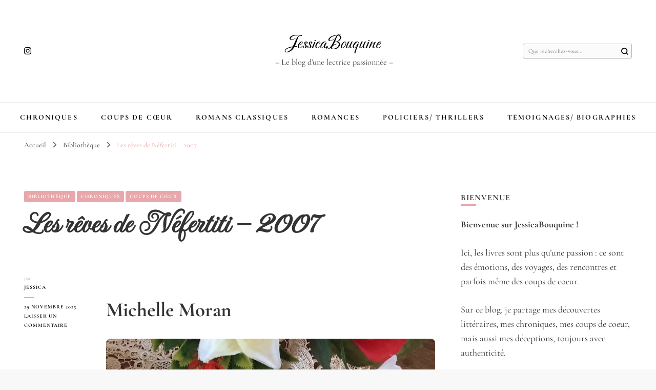

--- FILE ---
content_type: text/html; charset=UTF-8
request_url: https://jessicabouquine.com/2021/04/25/les-reves-de-nefertiti-2007/
body_size: 23267
content:
    <!DOCTYPE html>
    <html lang="fr-FR">
    <head itemscope itemtype="http://schema.org/WebSite">
	    <meta charset="UTF-8">
    <meta name="viewport" content="width=device-width, initial-scale=1">
    <link rel="profile" href="http://gmpg.org/xfn/11">
    <meta name='robots' content='index, follow, max-image-preview:large, max-snippet:-1, max-video-preview:-1' />
	<style>img:is([sizes="auto" i], [sizes^="auto," i]) { contain-intrinsic-size: 3000px 1500px }</style>
	
	<!-- This site is optimized with the Yoast SEO plugin v26.5 - https://yoast.com/wordpress/plugins/seo/ -->
	<title>Les rêves de Néfertiti - 2007 - JessicaBouquine</title>
	<link rel="canonical" href="https://jessicabouquine.com/2021/04/25/les-reves-de-nefertiti-2007/" />
	<meta property="og:locale" content="fr_FR" />
	<meta property="og:type" content="article" />
	<meta property="og:title" content="Les rêves de Néfertiti - 2007 - JessicaBouquine" />
	<meta property="og:description" content="Michelle Moran Edition du Club France Loisirs Passionée d&rsquo;histoire et particulièrement par l&rsquo;Egyptologie quel plaisir cette lecture! Nefertiti est l&rsquo;épouse d&rsquo;Akhénaton c&rsquo;est une des femmes les plus fascinantes , sa beauté est saluée, tout comme son intelligence et son charisme.Michelle Moran lui rend à travers de cet ouvrage un très &hellip;" />
	<meta property="og:url" content="https://jessicabouquine.com/2021/04/25/les-reves-de-nefertiti-2007/" />
	<meta property="og:site_name" content="JessicaBouquine" />
	<meta property="article:published_time" content="2021-04-25T17:24:13+00:00" />
	<meta property="article:modified_time" content="2025-11-29T13:19:25+00:00" />
	<meta property="og:image" content="https://jessicabouquine.com/wp-content/uploads/2021/04/20210423_160903-1-rotated.jpg" />
	<meta property="og:image:width" content="1728" />
	<meta property="og:image:height" content="2304" />
	<meta property="og:image:type" content="image/jpeg" />
	<meta name="author" content="jessica" />
	<meta name="twitter:card" content="summary_large_image" />
	<meta name="twitter:label1" content="Écrit par" />
	<meta name="twitter:data1" content="jessica" />
	<meta name="twitter:label2" content="Durée de lecture estimée" />
	<meta name="twitter:data2" content="3 minutes" />
	<script type="application/ld+json" class="yoast-schema-graph">{"@context":"https://schema.org","@graph":[{"@type":"Article","@id":"https://jessicabouquine.com/2021/04/25/les-reves-de-nefertiti-2007/#article","isPartOf":{"@id":"https://jessicabouquine.com/2021/04/25/les-reves-de-nefertiti-2007/"},"author":{"name":"jessica","@id":"https://jessicabouquine.com/#/schema/person/30492a62c5bd56b9c694c570c2898c15"},"headline":"Les rêves de Néfertiti &#8211; 2007","datePublished":"2021-04-25T17:24:13+00:00","dateModified":"2025-11-29T13:19:25+00:00","mainEntityOfPage":{"@id":"https://jessicabouquine.com/2021/04/25/les-reves-de-nefertiti-2007/"},"wordCount":489,"commentCount":0,"publisher":{"@id":"https://jessicabouquine.com/#/schema/person/30492a62c5bd56b9c694c570c2898c15"},"image":{"@id":"https://jessicabouquine.com/2021/04/25/les-reves-de-nefertiti-2007/#primaryimage"},"thumbnailUrl":"https://jessicabouquine.com/wp-content/uploads/2021/04/20210423_160903-1-768x1024.jpg","keywords":["Edition France Loisirs","Egypte ancienne","Les rêves de Nefertiti","Michelle Moran"],"articleSection":["Bibliothèque","Chroniques","Coups de cœur"],"inLanguage":"fr-FR","potentialAction":[{"@type":"CommentAction","name":"Comment","target":["https://jessicabouquine.com/2021/04/25/les-reves-de-nefertiti-2007/#respond"]}]},{"@type":"WebPage","@id":"https://jessicabouquine.com/2021/04/25/les-reves-de-nefertiti-2007/","url":"https://jessicabouquine.com/2021/04/25/les-reves-de-nefertiti-2007/","name":"Les rêves de Néfertiti - 2007 - JessicaBouquine","isPartOf":{"@id":"https://jessicabouquine.com/#website"},"primaryImageOfPage":{"@id":"https://jessicabouquine.com/2021/04/25/les-reves-de-nefertiti-2007/#primaryimage"},"image":{"@id":"https://jessicabouquine.com/2021/04/25/les-reves-de-nefertiti-2007/#primaryimage"},"thumbnailUrl":"https://jessicabouquine.com/wp-content/uploads/2021/04/20210423_160903-1-768x1024.jpg","datePublished":"2021-04-25T17:24:13+00:00","dateModified":"2025-11-29T13:19:25+00:00","breadcrumb":{"@id":"https://jessicabouquine.com/2021/04/25/les-reves-de-nefertiti-2007/#breadcrumb"},"inLanguage":"fr-FR","potentialAction":[{"@type":"ReadAction","target":["https://jessicabouquine.com/2021/04/25/les-reves-de-nefertiti-2007/"]}]},{"@type":"ImageObject","inLanguage":"fr-FR","@id":"https://jessicabouquine.com/2021/04/25/les-reves-de-nefertiti-2007/#primaryimage","url":"https://jessicabouquine.com/wp-content/uploads/2021/04/20210423_160903-1-768x1024.jpg","contentUrl":"https://jessicabouquine.com/wp-content/uploads/2021/04/20210423_160903-1-768x1024.jpg"},{"@type":"BreadcrumbList","@id":"https://jessicabouquine.com/2021/04/25/les-reves-de-nefertiti-2007/#breadcrumb","itemListElement":[{"@type":"ListItem","position":1,"name":"Accueil","item":"https://jessicabouquine.com/"},{"@type":"ListItem","position":2,"name":"Les rêves de Néfertiti &#8211; 2007"}]},{"@type":"WebSite","@id":"https://jessicabouquine.com/#website","url":"https://jessicabouquine.com/","name":"JessicaBouquine","description":"- Le blog d&#039;une lectrice passionnée -","publisher":{"@id":"https://jessicabouquine.com/#/schema/person/30492a62c5bd56b9c694c570c2898c15"},"potentialAction":[{"@type":"SearchAction","target":{"@type":"EntryPoint","urlTemplate":"https://jessicabouquine.com/?s={search_term_string}"},"query-input":{"@type":"PropertyValueSpecification","valueRequired":true,"valueName":"search_term_string"}}],"inLanguage":"fr-FR"},{"@type":["Person","Organization"],"@id":"https://jessicabouquine.com/#/schema/person/30492a62c5bd56b9c694c570c2898c15","name":"jessica","image":{"@type":"ImageObject","inLanguage":"fr-FR","@id":"https://jessicabouquine.com/#/schema/person/image/","url":"https://jessicabouquine.com/wp-content/uploads/2021/02/cropped-IMG_2486.jpg","contentUrl":"https://jessicabouquine.com/wp-content/uploads/2021/02/cropped-IMG_2486.jpg","width":1400,"height":2100,"caption":"jessica"},"logo":{"@id":"https://jessicabouquine.com/#/schema/person/image/"},"sameAs":["https://jessicabouquine.com"],"url":"https://jessicabouquine.com/author/jessicaspeno/"}]}</script>
	<!-- / Yoast SEO plugin. -->


<link rel="alternate" type="application/rss+xml" title="JessicaBouquine &raquo; Flux" href="https://jessicabouquine.com/feed/" />
<link rel="alternate" type="application/rss+xml" title="JessicaBouquine &raquo; Flux des commentaires" href="https://jessicabouquine.com/comments/feed/" />
<link rel="alternate" type="application/rss+xml" title="JessicaBouquine &raquo; Les rêves de Néfertiti &#8211; 2007 Flux des commentaires" href="https://jessicabouquine.com/2021/04/25/les-reves-de-nefertiti-2007/feed/" />
<script type="text/javascript">
/* <![CDATA[ */
window._wpemojiSettings = {"baseUrl":"https:\/\/s.w.org\/images\/core\/emoji\/16.0.1\/72x72\/","ext":".png","svgUrl":"https:\/\/s.w.org\/images\/core\/emoji\/16.0.1\/svg\/","svgExt":".svg","source":{"concatemoji":"https:\/\/jessicabouquine.com\/wp-includes\/js\/wp-emoji-release.min.js?ver=6.8.3"}};
/*! This file is auto-generated */
!function(s,n){var o,i,e;function c(e){try{var t={supportTests:e,timestamp:(new Date).valueOf()};sessionStorage.setItem(o,JSON.stringify(t))}catch(e){}}function p(e,t,n){e.clearRect(0,0,e.canvas.width,e.canvas.height),e.fillText(t,0,0);var t=new Uint32Array(e.getImageData(0,0,e.canvas.width,e.canvas.height).data),a=(e.clearRect(0,0,e.canvas.width,e.canvas.height),e.fillText(n,0,0),new Uint32Array(e.getImageData(0,0,e.canvas.width,e.canvas.height).data));return t.every(function(e,t){return e===a[t]})}function u(e,t){e.clearRect(0,0,e.canvas.width,e.canvas.height),e.fillText(t,0,0);for(var n=e.getImageData(16,16,1,1),a=0;a<n.data.length;a++)if(0!==n.data[a])return!1;return!0}function f(e,t,n,a){switch(t){case"flag":return n(e,"\ud83c\udff3\ufe0f\u200d\u26a7\ufe0f","\ud83c\udff3\ufe0f\u200b\u26a7\ufe0f")?!1:!n(e,"\ud83c\udde8\ud83c\uddf6","\ud83c\udde8\u200b\ud83c\uddf6")&&!n(e,"\ud83c\udff4\udb40\udc67\udb40\udc62\udb40\udc65\udb40\udc6e\udb40\udc67\udb40\udc7f","\ud83c\udff4\u200b\udb40\udc67\u200b\udb40\udc62\u200b\udb40\udc65\u200b\udb40\udc6e\u200b\udb40\udc67\u200b\udb40\udc7f");case"emoji":return!a(e,"\ud83e\udedf")}return!1}function g(e,t,n,a){var r="undefined"!=typeof WorkerGlobalScope&&self instanceof WorkerGlobalScope?new OffscreenCanvas(300,150):s.createElement("canvas"),o=r.getContext("2d",{willReadFrequently:!0}),i=(o.textBaseline="top",o.font="600 32px Arial",{});return e.forEach(function(e){i[e]=t(o,e,n,a)}),i}function t(e){var t=s.createElement("script");t.src=e,t.defer=!0,s.head.appendChild(t)}"undefined"!=typeof Promise&&(o="wpEmojiSettingsSupports",i=["flag","emoji"],n.supports={everything:!0,everythingExceptFlag:!0},e=new Promise(function(e){s.addEventListener("DOMContentLoaded",e,{once:!0})}),new Promise(function(t){var n=function(){try{var e=JSON.parse(sessionStorage.getItem(o));if("object"==typeof e&&"number"==typeof e.timestamp&&(new Date).valueOf()<e.timestamp+604800&&"object"==typeof e.supportTests)return e.supportTests}catch(e){}return null}();if(!n){if("undefined"!=typeof Worker&&"undefined"!=typeof OffscreenCanvas&&"undefined"!=typeof URL&&URL.createObjectURL&&"undefined"!=typeof Blob)try{var e="postMessage("+g.toString()+"("+[JSON.stringify(i),f.toString(),p.toString(),u.toString()].join(",")+"));",a=new Blob([e],{type:"text/javascript"}),r=new Worker(URL.createObjectURL(a),{name:"wpTestEmojiSupports"});return void(r.onmessage=function(e){c(n=e.data),r.terminate(),t(n)})}catch(e){}c(n=g(i,f,p,u))}t(n)}).then(function(e){for(var t in e)n.supports[t]=e[t],n.supports.everything=n.supports.everything&&n.supports[t],"flag"!==t&&(n.supports.everythingExceptFlag=n.supports.everythingExceptFlag&&n.supports[t]);n.supports.everythingExceptFlag=n.supports.everythingExceptFlag&&!n.supports.flag,n.DOMReady=!1,n.readyCallback=function(){n.DOMReady=!0}}).then(function(){return e}).then(function(){var e;n.supports.everything||(n.readyCallback(),(e=n.source||{}).concatemoji?t(e.concatemoji):e.wpemoji&&e.twemoji&&(t(e.twemoji),t(e.wpemoji)))}))}((window,document),window._wpemojiSettings);
/* ]]> */
</script>

<style id='wp-emoji-styles-inline-css' type='text/css'>

	img.wp-smiley, img.emoji {
		display: inline !important;
		border: none !important;
		box-shadow: none !important;
		height: 1em !important;
		width: 1em !important;
		margin: 0 0.07em !important;
		vertical-align: -0.1em !important;
		background: none !important;
		padding: 0 !important;
	}
</style>
<link rel='stylesheet' id='wp-block-library-css' href='https://jessicabouquine.com/wp-includes/css/dist/block-library/style.min.css?ver=6.8.3' type='text/css' media='all' />
<style id='classic-theme-styles-inline-css' type='text/css'>
/*! This file is auto-generated */
.wp-block-button__link{color:#fff;background-color:#32373c;border-radius:9999px;box-shadow:none;text-decoration:none;padding:calc(.667em + 2px) calc(1.333em + 2px);font-size:1.125em}.wp-block-file__button{background:#32373c;color:#fff;text-decoration:none}
</style>
<style id='affiliatex-buttons-style-inline-css' type='text/css'>
.affx-btn-wrapper .affx-btn-inner{display:flex}.affx-btn-wrapper .affx-btn-inner .affiliatex-button{align-items:center;cursor:pointer;display:flex;justify-content:center}.affx-btn-wrapper .affx-btn-inner .affiliatex-button svg{align-items:center;display:flex;margin:0 2px}.affx-btn-wrapper .affx-btn-inner .affiliatex-button.icon-left .button-icon{padding-right:10px;width:unset}.affx-btn-wrapper .affx-btn-inner .affiliatex-button.icon-right .button-icon{padding-left:10px}.affx-btn-wrapper .affx-btn-inner .affiliatex-button.left-price-tag,.affx-btn-wrapper .affx-btn-inner .affiliatex-button.right-price-tag{display:inline-flex;padding:2px}.affx-btn-wrapper .affx-btn-inner .affiliatex-button.left-price-tag .affiliatex-btn,.affx-btn-wrapper .affx-btn-inner .affiliatex-button.left-price-tag .btn-label,.affx-btn-wrapper .affx-btn-inner .affiliatex-button.right-price-tag .affiliatex-btn,.affx-btn-wrapper .affx-btn-inner .affiliatex-button.right-price-tag .btn-label{flex:1;padding:8px 15px;text-align:center}.affx-btn-wrapper .affx-btn-inner .affiliatex-button.left-price-tag .price-tag,.affx-btn-wrapper .affx-btn-inner .affiliatex-button.right-price-tag .price-tag{background:#fff;color:#2670ff;position:relative;z-index:1}.affx-btn-wrapper .affx-btn-inner .affiliatex-button.left-price-tag .price-tag:before,.affx-btn-wrapper .affx-btn-inner .affiliatex-button.right-price-tag .price-tag:before{background:#fff;bottom:0;content:"";height:31.25px;position:absolute;top:7px;width:31.25px;z-index:-1}.affx-btn-wrapper .affx-btn-inner .affiliatex-button.left-price-tag.icon-left .button-icon,.affx-btn-wrapper .affx-btn-inner .affiliatex-button.right-price-tag.icon-left .button-icon{order:1}.affx-btn-wrapper .affx-btn-inner .affiliatex-button.left-price-tag.icon-right .button-icon,.affx-btn-wrapper .affx-btn-inner .affiliatex-button.right-price-tag.icon-right .button-icon{order:4}.affx-btn-wrapper .affx-btn-inner .affiliatex-button.right-price-tag .affiliatex-btn,.affx-btn-wrapper .affx-btn-inner .affiliatex-button.right-price-tag .btn-label{order:2}.affx-btn-wrapper .affx-btn-inner .affiliatex-button.right-price-tag .price-tag{border-bottom-right-radius:var(--border-bottom-right-radius);border-top-right-radius:var(--border-top-right-radius);margin-left:22px;order:3;padding:8px 8px 8px 0}.affx-btn-wrapper .affx-btn-inner .affiliatex-button.right-price-tag .price-tag:before{border-bottom-left-radius:4px;right:100%;transform:translateX(50%) rotate(45deg)}.affx-btn-wrapper .affx-btn-inner .affiliatex-button.left-price-tag .affiliatex-btn,.affx-btn-wrapper .affx-btn-inner .affiliatex-button.left-price-tag .btn-label{order:3}.affx-btn-wrapper .affx-btn-inner .affiliatex-button.left-price-tag .price-tag{border-bottom-left-radius:var(--border-bottom-left-radius);border-top-left-radius:var(--border-top-left-radius);margin-right:22px;order:2;padding:8px 0 8px 8px}.affx-btn-wrapper .affx-btn-inner .affiliatex-button.left-price-tag .price-tag:before{border-top-right-radius:4px;left:100%;transform:translateX(-50%) rotate(45deg)}.affx-btn-wrapper .affx-btn-inner .btn-is-small{min-width:80px;padding:5px 10px}.affx-btn-wrapper .affx-btn-inner .btn-is-small.btn-is-fixed{width:80px}.affx-btn-wrapper .affx-btn-inner .btn-is-medium{min-width:100px;padding:10px 20px}.affx-btn-wrapper .affx-btn-inner .btn-is-medium.btn-is-fixed{width:100px}.affx-btn-wrapper .affx-btn-inner .btn-is-large{min-width:140px;padding:15px 30px}.affx-btn-wrapper .affx-btn-inner .btn-is-large.btn-is-fixed{width:140px}.affx-btn-wrapper .affx-btn-inner .btn-is-xlarge{min-width:200px;padding:20px 40px}.affx-btn-wrapper .affx-btn-inner .btn-is-xlarge.btn-is-fixed{width:200px}.affx-btn-wrapper .affx-btn-inner .btn-is-flex-large,.affx-btn-wrapper .affx-btn-inner .btn-is-flex-medium,.affx-btn-wrapper .affx-btn-inner .btn-is-flex-small,.affx-btn-wrapper .affx-btn-inner .btn-is-flex-xlarge{width:auto!important}.affx-btn-wrapper .affx-btn-inner .btn-is-fullw{width:100%!important}

</style>
<style id='affiliatex-cta-style-inline-css' type='text/css'>
.affblk-cta-wrapper.wp-block-affiliatex-cta>div{align-items:center;display:flex;flex-wrap:nowrap;-ms-flex-wrap:nowrap;overflow:hidden;position:relative;width:100%}.affblk-cta-wrapper.wp-block-affiliatex-cta .content-wrapper{position:relative;width:100%}.affblk-cta-wrapper.wp-block-affiliatex-cta .affliatex-cta-content,.affblk-cta-wrapper.wp-block-affiliatex-cta .affliatex-cta-content:last-child,.affblk-cta-wrapper.wp-block-affiliatex-cta .affliatex-cta-title{margin:0 0 30px;width:100%;z-index:2}.affblk-cta-wrapper.wp-block-affiliatex-cta .affx-btn-wrapper{z-index:2}.affblk-cta-wrapper.wp-block-affiliatex-cta [data-rich-text-placeholder]:after{opacity:1}.affblk-cta-wrapper.wp-block-affiliatex-cta [data-type="affiliatex/buttons"]{margin:0}.affblk-cta-wrapper.wp-block-affiliatex-cta .button-wrapper{display:flex;flex-wrap:wrap;width:100%}.affblk-cta-wrapper.wp-block-affiliatex-cta .button-wrapper .block-editor-block-list__layout{display:flex;flex-wrap:wrap;justify-content:center;width:100%}.affblk-cta-wrapper.wp-block-affiliatex-cta .button-wrapper .affx-btn-wrapper{padding:0 10px}.affblk-cta-wrapper.wp-block-affiliatex-cta .layout-type-2{align-items:normal}.affblk-cta-wrapper.wp-block-affiliatex-cta .layout-type-2 .content-wrapper{flex:0 1 50%}.affblk-cta-wrapper.wp-block-affiliatex-cta .layout-type-2 .image-wrapper{align-items:flex-end;background-repeat:no-repeat;background-size:cover;display:flex;flex:0 0 50%;justify-content:flex-end}.affblk-cta-wrapper.wp-block-affiliatex-cta .layout-type-2 .image-wrapper .affx-amazon-button{margin:10px}.affblk-cta-wrapper.wp-block-affiliatex-cta .layout-type-2.col-reverse{flex-direction:row-reverse}.affblk-cta-wrapper.wp-block-affiliatex-cta .layout-type-2.left .content-wrapper,.affblk-cta-wrapper.wp-block-affiliatex-cta .layout-type-2.right .content-wrapper{display:block}.affblk-cta-wrapper.wp-block-affiliatex-cta .layout-type-2.img-opacity:before{display:none}.affblk-cta-wrapper.wp-block-affiliatex-cta .left .content-wrapper{align-items:center;display:flex;flex-wrap:nowrap;-ms-flex-wrap:wrap;position:relative;width:100%}.affblk-cta-wrapper.wp-block-affiliatex-cta .left .content-wrapper .content-wrap{min-width:60%}.affblk-cta-wrapper.wp-block-affiliatex-cta .left .content-wrapper .button-wrapper{padding-left:20px}.affblk-cta-wrapper.wp-block-affiliatex-cta .left .content-wrapper .button-wrapper .block-editor-block-list__layout .affx-btn-wrapper:last-child{margin-right:20px}.affblk-cta-wrapper.wp-block-affiliatex-cta .left .content-wrapper .button-wrapper .affx-btn-wrapper{margin-left:0;margin-right:20px}.affblk-cta-wrapper.wp-block-affiliatex-cta .left .content-wrapper .button-wrapper .affx-btn-wrapper:last-child{margin:0}.affblk-cta-wrapper.wp-block-affiliatex-cta .right .content-wrapper{align-items:center;display:flex;flex-direction:row-reverse;flex-wrap:nowrap;-ms-flex-wrap:wrap;position:relative;width:100%}.affblk-cta-wrapper.wp-block-affiliatex-cta .right .content-wrapper .content-wrap{min-width:60%}.affblk-cta-wrapper.wp-block-affiliatex-cta .right .content-wrapper .button-wrapper{padding-right:20px}.affblk-cta-wrapper.wp-block-affiliatex-cta .right .content-wrapper .button-wrapper .block-editor-block-list__layout .affx-btn-wrapper:last-child{margin-right:20px}.affblk-cta-wrapper.wp-block-affiliatex-cta .right .content-wrapper .button-wrapper .affx-btn-wrapper{margin-left:0;margin-right:20px}.affblk-cta-wrapper.wp-block-affiliatex-cta .right .content-wrapper .button-wrapper .affx-btn-wrapper:last-child{margin:0}.affblk-cta-wrapper .img-opacity{position:relative}.affblk-cta-wrapper .img-opacity:before{background-color:#000;bottom:0;content:"";left:0;position:absolute;right:0;top:0;z-index:1}.affblk-cta-wrapper .img-opacity .content-wrapper{position:relative;width:100%;z-index:2}@media only screen and (max-width:767px){.affblk-cta-wrapper.wp-block-affiliatex-cta .content-wrapper{min-width:58%}.affblk-cta-wrapper.wp-block-affiliatex-cta .affx-btn-wrapper .affx-btn-inner{display:block;width:100%}.affblk-cta-wrapper.wp-block-affiliatex-cta .button-wrapper{display:flex;flex-wrap:wrap}.affblk-cta-wrapper.wp-block-affiliatex-cta .button-wrapper .affx-btn-wrapper .affx-btn-inner{display:block;width:100%}.affblk-cta-wrapper.wp-block-affiliatex-cta .layout-type-2{flex-wrap:wrap}.affblk-cta-wrapper.wp-block-affiliatex-cta .layout-type-2 .content-wrapper{flex:0 0 100%;order:2}.affblk-cta-wrapper.wp-block-affiliatex-cta .layout-type-2 .image-wrapper{flex:0 0 100%;height:400px;order:1}.affblk-cta-wrapper.wp-block-affiliatex-cta .layout-type-2.col-reverse .content-wrapper{order:2}.affblk-cta-wrapper.wp-block-affiliatex-cta .layout-type-2.col-reverse .image-wrapper{order:1}.affblk-cta-wrapper.wp-block-affiliatex-cta .left .content-wrapper{flex-wrap:wrap}.affblk-cta-wrapper.wp-block-affiliatex-cta .left .content-wrapper .content-wrap{min-width:100%}.affblk-cta-wrapper.wp-block-affiliatex-cta .left .content-wrapper .button-wrapper .affx-btn-wrapper{margin:0}.affblk-cta-wrapper.wp-block-affiliatex-cta .right .content-wrapper{flex-wrap:wrap}.affblk-cta-wrapper.wp-block-affiliatex-cta .right .content-wrapper .content-wrap{min-width:100%;order:1}.affblk-cta-wrapper.wp-block-affiliatex-cta .right .content-wrapper .button-wrapper{order:2}.affblk-cta-wrapper.wp-block-affiliatex-cta .right .content-wrapper .button-wrapper .affx-btn-wrapper{margin:0}}

</style>
<style id='affiliatex-notice-style-inline-css' type='text/css'>
.affx-notice-wrapper .affx-notice-inner-wrapper{overflow:hidden}.affx-notice-wrapper .affx-notice-inner-wrapper .affiliatex-notice-title{align-items:center;margin:0;width:100%}.affx-notice-wrapper .affx-notice-inner-wrapper .affiliatex-notice-content ol,.affx-notice-wrapper .affx-notice-inner-wrapper .affiliatex-notice-content ul{list-style-position:inside;margin:0;padding:0}.affx-notice-wrapper .affx-notice-inner-wrapper .affiliatex-notice-content ol li,.affx-notice-wrapper .affx-notice-inner-wrapper .affiliatex-notice-content ul li{display:flex;flex-wrap:nowrap;margin-bottom:10px}.affx-notice-wrapper .affx-notice-inner-wrapper .affiliatex-notice-content ol li:before,.affx-notice-wrapper .affx-notice-inner-wrapper .affiliatex-notice-content ul li:before{margin-right:10px;margin-top:2px}.affx-notice-wrapper .affx-notice-inner-wrapper .affiliatex-notice-content ol li:last-child,.affx-notice-wrapper .affx-notice-inner-wrapper .affiliatex-notice-content ul li:last-child{margin-bottom:0}.affx-notice-wrapper .affx-notice-inner-wrapper .affiliatex-notice-content p{margin:0}.affx-notice-wrapper .affx-notice-inner-wrapper .affiliatex-notice-content ul.bullet li{display:list-item;list-style:disc inside;position:relative}.affx-notice-wrapper .affx-notice-inner-wrapper .affiliatex-notice-content ol{counter-reset:order-list}.affx-notice-wrapper .affx-notice-inner-wrapper .affiliatex-notice-content ol li{counter-increment:order-list}.affx-notice-wrapper .affx-notice-inner-wrapper .affiliatex-notice-content ol li:before{align-items:center;border:1px solid;border-radius:50%;content:counter(order-list);display:inline-flex;font-family:inherit;font-weight:inherit;justify-content:center;min-height:30px;min-width:30px}.affx-notice-wrapper .affx-notice-inner-wrapper.layout-type-1 .affiliatex-notice-content ol{counter-reset:number}.affx-notice-wrapper .affx-notice-inner-wrapper.layout-type-1 .affiliatex-notice-content ol li{list-style-type:none;position:relative}.affx-notice-wrapper .affx-notice-inner-wrapper.layout-type-1 .affiliatex-notice-content ol li:before{align-items:center;align-self:flex-start;border:2px solid;border-radius:100%;content:counter(number);counter-increment:number;display:inline-flex!important;font-weight:400;justify-content:center;left:0;line-height:1;margin-right:10px;margin-top:2px;min-height:1.53em;min-width:1.53em;text-align:center}.affx-notice-wrapper .affx-notice-inner-wrapper.layout-type-2 .affiliatex-notice-title{display:block}.affx-notice-wrapper .affx-notice-inner-wrapper.layout-type-2 .affiliatex-notice-title:before{display:block;margin:0 0 10px}.affx-notice-wrapper .affx-notice-inner-wrapper.layout-type-3{display:flex;flex-wrap:nowrap;width:100%}.affx-notice-wrapper .affx-notice-inner-wrapper.layout-type-3 .affx-notice-inner{width:100%}.affx-notice-wrapper .affx-notice-inner-wrapper.layout-type-3 .affiliatex-notice-title:before{display:none}.affx-notice-wrapper .affx-notice-inner-wrapper.layout-type-3 .affiliatex-notice-icon{line-height:1.3}.affx-notice-wrapper .affx-notice-inner-wrapper.layout-type-3 .affiliatex-notice-icon:before{margin-right:15px}.affx-notice-wrapper .affx-notice-inner-wrapper.layout-type-3.border-none{border-width:0!important}.affx-notice-wrapper .affx-notice-inner-wrapper.layout-type-3.border-top{border-bottom-width:0!important;border-left-width:0!important;border-right-width:0!important}.affx-notice-wrapper .affx-notice-inner-wrapper.layout-type-3.border-bottom{border-left-width:0!important;border-right-width:0!important;border-top-width:0!important}.affx-notice-wrapper .affx-notice-inner-wrapper.layout-type-3.border-left{border-bottom-width:0!important;border-right-width:0!important;border-top-width:0!important}.affx-notice-wrapper .affx-notice-inner-wrapper.layout-type-3.border-right{border-bottom-width:0!important;border-left-width:0!important;border-top-width:0!important}.affx-notice-wrapper .affiliatex-title{display:inline-block}

</style>
<link rel='stylesheet' id='affiliatex-product-comparison-style-css' href='https://jessicabouquine.com/wp-content/plugins/affiliatex/build/blocks/product-comparison/style-index.css?ver=6.8.3' type='text/css' media='all' />
<link rel='stylesheet' id='affiliatex-product-table-style-css' href='https://jessicabouquine.com/wp-content/plugins/affiliatex/build/blocks/product-table/style-index.css?ver=6.8.3' type='text/css' media='all' />
<link rel='stylesheet' id='affiliatex-pros-and-cons-style-css' href='https://jessicabouquine.com/wp-content/plugins/affiliatex/build/blocks/pros-and-cons/style-index.css?ver=6.8.3' type='text/css' media='all' />
<link rel='stylesheet' id='affiliatex-single-product-style-css' href='https://jessicabouquine.com/wp-content/plugins/affiliatex/build/blocks/single-product/style-index.css?ver=6.8.3' type='text/css' media='all' />
<style id='affiliatex-specifications-style-inline-css' type='text/css'>
.affx-specification-block-container .affx-specification-table{border-collapse:collapse;margin:0;width:100%}.affx-specification-block-container .affx-specification-table td,.affx-specification-block-container .affx-specification-table th{border:none;border-bottom:1px solid #e6ecf7;line-height:1.5;padding:16px 0;text-align:left}.affx-specification-block-container .affx-specification-table th{font-size:20px}.affx-specification-block-container .affx-specification-table td{font-size:18px}.affx-specification-block-container .affx-specification-table .affx-spec-value{color:#69758f}.affx-specification-block-container .affx-specification-table.layout-2 td,.affx-specification-block-container .affx-specification-table.layout-2 th{border:1px solid #e6ecf7;padding:16px 24px}.affx-specification-block-container .affx-specification-table.layout-2 .affx-spec-label{background:#f5f7fa;text-align:right}.affx-specification-block-container .affx-specification-table.layout-3 td,.affx-specification-block-container .affx-specification-table.layout-3 th{border:none;padding:16px 24px}.affx-specification-block-container .affx-specification-table.layout-3 th{background:#e6ecf7}.affx-specification-block-container .affx-specification-table.layout-3 tbody tr:nth-child(2n) td{background:#f5f7fa}.affx-specification-block-container .affx-specification-remove-btn{border:1px solid #f13a3a;color:#f13a3a;display:inline-block}.affx-specification-block-container .affx-specification-remove-btn:hover{background:#f13a3a;color:#fff}.affx-add-specification-btn{display:block;width:100%}.affx-add-specification-btn:hover{background:var(--wp-admin-theme-color);color:#fff}.affx-add-specification-btn:hover svg path{fill:#fff}

</style>
<link rel='stylesheet' id='affiliatex-verdict-style-css' href='https://jessicabouquine.com/wp-content/plugins/affiliatex/build/blocks/verdict/style-index.css?ver=6.8.3' type='text/css' media='all' />
<style id='affiliatex-versus-line-style-inline-css' type='text/css'>
.affx-product-versus-table .affx-versus-product{display:flex;flex-direction:column;height:100%}.affx-product-versus-table .affx-versus-product .affx-product-content{display:flex;flex:1;flex-direction:column;justify-content:space-between}.affx-versus-line-block-container{box-sizing:border-box}.affx-versus-line-block-container .affx-versus-table-wrap{box-sizing:border-box;max-width:100%;overflow:auto;width:100%}.affx-versus-line-block-container .affx-product-versus-table{border-collapse:collapse;margin:0!important;text-align:center;width:100%}.affx-versus-line-block-container .affx-product-versus-table td,.affx-versus-line-block-container .affx-product-versus-table th{border:none;font-size:18px;line-height:1.5;padding:16px 24px;text-align:center}.affx-versus-line-block-container .affx-product-versus-table td.row-appender,.affx-versus-line-block-container .affx-product-versus-table th.row-appender{padding:0!important}.affx-versus-line-block-container .affx-product-versus-table td .fa-check,.affx-versus-line-block-container .affx-product-versus-table td .fa-check-circle,.affx-versus-line-block-container .affx-product-versus-table th .fa-check,.affx-versus-line-block-container .affx-product-versus-table th .fa-check-circle{color:#24b644}.affx-versus-line-block-container .affx-product-versus-table td .fa-times,.affx-versus-line-block-container .affx-product-versus-table td .fa-times-circle,.affx-versus-line-block-container .affx-product-versus-table th .fa-times,.affx-versus-line-block-container .affx-product-versus-table th .fa-times-circle{color:#f13a3a}.affx-versus-line-block-container .affx-product-versus-table .affx-add-specification-btn{align-items:center;display:flex;justify-content:center}.affx-versus-line-block-container .affx-product-versus-table .affx-add-specification-btn:hover{color:#fff}.affx-versus-line-block-container .affx-product-versus-table tr{border:none}.affx-versus-line-block-container .affx-product-versus-table .data-label{font-weight:500;text-align:left}.affx-versus-line-block-container .affx-product-versus-table .data-info{display:block;font-size:16px;font-weight:400;line-height:1.5}.affx-versus-line-block-container .affx-product-versus-table .affx-vs-icon{align-items:center;background:#e6ecf7;border-radius:50%;display:inline-flex;font-size:18px;font-weight:500;height:48px;justify-content:center;width:48px}.affx-versus-line-block-container .affx-product-versus-table th .affx-vs-icon{font-size:20px;height:64px;width:64px}.affx-versus-line-block-container .affx-product-versus-table th{background:#f5f7fa}.affx-versus-line-block-container .affx-product-versus-table .data-label{width:30%}.affx-versus-line-block-container .affx-product-versus-table tbody tr:last-child td,.affx-versus-line-block-container .affx-product-versus-table.affx-product-versus-line tbody tr:nth-child(2n) td,.affx-versus-line-block-container .affx-product-versus-table.affx-product-versus-line tbody tr:nth-child(2n) th{background:none}.affx-versus-line-block-container .affx-product-versus-table.affx-product-versus-line tbody tr:nth-child(odd) td,.affx-versus-line-block-container .affx-product-versus-table.affx-product-versus-line tbody tr:nth-child(odd) th{background:#f5f7fa}.affx-versus-block-container .affx-versus-table-wrap{width:100%}

</style>
<style id='global-styles-inline-css' type='text/css'>
:root{--wp--preset--aspect-ratio--square: 1;--wp--preset--aspect-ratio--4-3: 4/3;--wp--preset--aspect-ratio--3-4: 3/4;--wp--preset--aspect-ratio--3-2: 3/2;--wp--preset--aspect-ratio--2-3: 2/3;--wp--preset--aspect-ratio--16-9: 16/9;--wp--preset--aspect-ratio--9-16: 9/16;--wp--preset--color--black: #000000;--wp--preset--color--cyan-bluish-gray: #abb8c3;--wp--preset--color--white: #ffffff;--wp--preset--color--pale-pink: #f78da7;--wp--preset--color--vivid-red: #cf2e2e;--wp--preset--color--luminous-vivid-orange: #ff6900;--wp--preset--color--luminous-vivid-amber: #fcb900;--wp--preset--color--light-green-cyan: #7bdcb5;--wp--preset--color--vivid-green-cyan: #00d084;--wp--preset--color--pale-cyan-blue: #8ed1fc;--wp--preset--color--vivid-cyan-blue: #0693e3;--wp--preset--color--vivid-purple: #9b51e0;--wp--preset--gradient--vivid-cyan-blue-to-vivid-purple: linear-gradient(135deg,rgba(6,147,227,1) 0%,rgb(155,81,224) 100%);--wp--preset--gradient--light-green-cyan-to-vivid-green-cyan: linear-gradient(135deg,rgb(122,220,180) 0%,rgb(0,208,130) 100%);--wp--preset--gradient--luminous-vivid-amber-to-luminous-vivid-orange: linear-gradient(135deg,rgba(252,185,0,1) 0%,rgba(255,105,0,1) 100%);--wp--preset--gradient--luminous-vivid-orange-to-vivid-red: linear-gradient(135deg,rgba(255,105,0,1) 0%,rgb(207,46,46) 100%);--wp--preset--gradient--very-light-gray-to-cyan-bluish-gray: linear-gradient(135deg,rgb(238,238,238) 0%,rgb(169,184,195) 100%);--wp--preset--gradient--cool-to-warm-spectrum: linear-gradient(135deg,rgb(74,234,220) 0%,rgb(151,120,209) 20%,rgb(207,42,186) 40%,rgb(238,44,130) 60%,rgb(251,105,98) 80%,rgb(254,248,76) 100%);--wp--preset--gradient--blush-light-purple: linear-gradient(135deg,rgb(255,206,236) 0%,rgb(152,150,240) 100%);--wp--preset--gradient--blush-bordeaux: linear-gradient(135deg,rgb(254,205,165) 0%,rgb(254,45,45) 50%,rgb(107,0,62) 100%);--wp--preset--gradient--luminous-dusk: linear-gradient(135deg,rgb(255,203,112) 0%,rgb(199,81,192) 50%,rgb(65,88,208) 100%);--wp--preset--gradient--pale-ocean: linear-gradient(135deg,rgb(255,245,203) 0%,rgb(182,227,212) 50%,rgb(51,167,181) 100%);--wp--preset--gradient--electric-grass: linear-gradient(135deg,rgb(202,248,128) 0%,rgb(113,206,126) 100%);--wp--preset--gradient--midnight: linear-gradient(135deg,rgb(2,3,129) 0%,rgb(40,116,252) 100%);--wp--preset--font-size--small: 13px;--wp--preset--font-size--medium: 20px;--wp--preset--font-size--large: 36px;--wp--preset--font-size--x-large: 42px;--wp--preset--spacing--20: 0.44rem;--wp--preset--spacing--30: 0.67rem;--wp--preset--spacing--40: 1rem;--wp--preset--spacing--50: 1.5rem;--wp--preset--spacing--60: 2.25rem;--wp--preset--spacing--70: 3.38rem;--wp--preset--spacing--80: 5.06rem;--wp--preset--shadow--natural: 6px 6px 9px rgba(0, 0, 0, 0.2);--wp--preset--shadow--deep: 12px 12px 50px rgba(0, 0, 0, 0.4);--wp--preset--shadow--sharp: 6px 6px 0px rgba(0, 0, 0, 0.2);--wp--preset--shadow--outlined: 6px 6px 0px -3px rgba(255, 255, 255, 1), 6px 6px rgba(0, 0, 0, 1);--wp--preset--shadow--crisp: 6px 6px 0px rgba(0, 0, 0, 1);}:where(.is-layout-flex){gap: 0.5em;}:where(.is-layout-grid){gap: 0.5em;}body .is-layout-flex{display: flex;}.is-layout-flex{flex-wrap: wrap;align-items: center;}.is-layout-flex > :is(*, div){margin: 0;}body .is-layout-grid{display: grid;}.is-layout-grid > :is(*, div){margin: 0;}:where(.wp-block-columns.is-layout-flex){gap: 2em;}:where(.wp-block-columns.is-layout-grid){gap: 2em;}:where(.wp-block-post-template.is-layout-flex){gap: 1.25em;}:where(.wp-block-post-template.is-layout-grid){gap: 1.25em;}.has-black-color{color: var(--wp--preset--color--black) !important;}.has-cyan-bluish-gray-color{color: var(--wp--preset--color--cyan-bluish-gray) !important;}.has-white-color{color: var(--wp--preset--color--white) !important;}.has-pale-pink-color{color: var(--wp--preset--color--pale-pink) !important;}.has-vivid-red-color{color: var(--wp--preset--color--vivid-red) !important;}.has-luminous-vivid-orange-color{color: var(--wp--preset--color--luminous-vivid-orange) !important;}.has-luminous-vivid-amber-color{color: var(--wp--preset--color--luminous-vivid-amber) !important;}.has-light-green-cyan-color{color: var(--wp--preset--color--light-green-cyan) !important;}.has-vivid-green-cyan-color{color: var(--wp--preset--color--vivid-green-cyan) !important;}.has-pale-cyan-blue-color{color: var(--wp--preset--color--pale-cyan-blue) !important;}.has-vivid-cyan-blue-color{color: var(--wp--preset--color--vivid-cyan-blue) !important;}.has-vivid-purple-color{color: var(--wp--preset--color--vivid-purple) !important;}.has-black-background-color{background-color: var(--wp--preset--color--black) !important;}.has-cyan-bluish-gray-background-color{background-color: var(--wp--preset--color--cyan-bluish-gray) !important;}.has-white-background-color{background-color: var(--wp--preset--color--white) !important;}.has-pale-pink-background-color{background-color: var(--wp--preset--color--pale-pink) !important;}.has-vivid-red-background-color{background-color: var(--wp--preset--color--vivid-red) !important;}.has-luminous-vivid-orange-background-color{background-color: var(--wp--preset--color--luminous-vivid-orange) !important;}.has-luminous-vivid-amber-background-color{background-color: var(--wp--preset--color--luminous-vivid-amber) !important;}.has-light-green-cyan-background-color{background-color: var(--wp--preset--color--light-green-cyan) !important;}.has-vivid-green-cyan-background-color{background-color: var(--wp--preset--color--vivid-green-cyan) !important;}.has-pale-cyan-blue-background-color{background-color: var(--wp--preset--color--pale-cyan-blue) !important;}.has-vivid-cyan-blue-background-color{background-color: var(--wp--preset--color--vivid-cyan-blue) !important;}.has-vivid-purple-background-color{background-color: var(--wp--preset--color--vivid-purple) !important;}.has-black-border-color{border-color: var(--wp--preset--color--black) !important;}.has-cyan-bluish-gray-border-color{border-color: var(--wp--preset--color--cyan-bluish-gray) !important;}.has-white-border-color{border-color: var(--wp--preset--color--white) !important;}.has-pale-pink-border-color{border-color: var(--wp--preset--color--pale-pink) !important;}.has-vivid-red-border-color{border-color: var(--wp--preset--color--vivid-red) !important;}.has-luminous-vivid-orange-border-color{border-color: var(--wp--preset--color--luminous-vivid-orange) !important;}.has-luminous-vivid-amber-border-color{border-color: var(--wp--preset--color--luminous-vivid-amber) !important;}.has-light-green-cyan-border-color{border-color: var(--wp--preset--color--light-green-cyan) !important;}.has-vivid-green-cyan-border-color{border-color: var(--wp--preset--color--vivid-green-cyan) !important;}.has-pale-cyan-blue-border-color{border-color: var(--wp--preset--color--pale-cyan-blue) !important;}.has-vivid-cyan-blue-border-color{border-color: var(--wp--preset--color--vivid-cyan-blue) !important;}.has-vivid-purple-border-color{border-color: var(--wp--preset--color--vivid-purple) !important;}.has-vivid-cyan-blue-to-vivid-purple-gradient-background{background: var(--wp--preset--gradient--vivid-cyan-blue-to-vivid-purple) !important;}.has-light-green-cyan-to-vivid-green-cyan-gradient-background{background: var(--wp--preset--gradient--light-green-cyan-to-vivid-green-cyan) !important;}.has-luminous-vivid-amber-to-luminous-vivid-orange-gradient-background{background: var(--wp--preset--gradient--luminous-vivid-amber-to-luminous-vivid-orange) !important;}.has-luminous-vivid-orange-to-vivid-red-gradient-background{background: var(--wp--preset--gradient--luminous-vivid-orange-to-vivid-red) !important;}.has-very-light-gray-to-cyan-bluish-gray-gradient-background{background: var(--wp--preset--gradient--very-light-gray-to-cyan-bluish-gray) !important;}.has-cool-to-warm-spectrum-gradient-background{background: var(--wp--preset--gradient--cool-to-warm-spectrum) !important;}.has-blush-light-purple-gradient-background{background: var(--wp--preset--gradient--blush-light-purple) !important;}.has-blush-bordeaux-gradient-background{background: var(--wp--preset--gradient--blush-bordeaux) !important;}.has-luminous-dusk-gradient-background{background: var(--wp--preset--gradient--luminous-dusk) !important;}.has-pale-ocean-gradient-background{background: var(--wp--preset--gradient--pale-ocean) !important;}.has-electric-grass-gradient-background{background: var(--wp--preset--gradient--electric-grass) !important;}.has-midnight-gradient-background{background: var(--wp--preset--gradient--midnight) !important;}.has-small-font-size{font-size: var(--wp--preset--font-size--small) !important;}.has-medium-font-size{font-size: var(--wp--preset--font-size--medium) !important;}.has-large-font-size{font-size: var(--wp--preset--font-size--large) !important;}.has-x-large-font-size{font-size: var(--wp--preset--font-size--x-large) !important;}
:where(.wp-block-post-template.is-layout-flex){gap: 1.25em;}:where(.wp-block-post-template.is-layout-grid){gap: 1.25em;}
:where(.wp-block-columns.is-layout-flex){gap: 2em;}:where(.wp-block-columns.is-layout-grid){gap: 2em;}
:root :where(.wp-block-pullquote){font-size: 1.5em;line-height: 1.6;}
</style>
<link rel='stylesheet' id='blossomthemes-email-newsletter-css' href='https://jessicabouquine.com/wp-content/plugins/blossomthemes-email-newsletter/public/css/blossomthemes-email-newsletter-public.min.css?ver=2.2.10' type='text/css' media='all' />
<link rel='stylesheet' id='blossomthemes-toolkit-css' href='https://jessicabouquine.com/wp-content/plugins/blossomthemes-toolkit/public/css/blossomthemes-toolkit-public.min.css?ver=2.2.6' type='text/css' media='all' />
<link rel='stylesheet' id='owl-carousel-css' href='https://jessicabouquine.com/wp-content/themes/blossom-pin/css/owl.carousel.min.css?ver=2.2.1' type='text/css' media='all' />
<link rel='stylesheet' id='blossom-pin-google-fonts-css' href='https://jessicabouquine.com/wp-content/fonts/e5f61da4c14d1c199a898b86c2e87984.css' type='text/css' media='all' />
<link rel='stylesheet' id='blossom-pinthis-parent-style-css' href='https://jessicabouquine.com/wp-content/themes/blossom-pin/style.css?ver=6.8.3' type='text/css' media='all' />
<link rel='stylesheet' id='blossom-pin-css' href='https://jessicabouquine.com/wp-content/themes/blossom-pinthis/style.css?ver=1.1.1' type='text/css' media='all' />
<style id='blossom-pin-inline-css' type='text/css'>

    
    /*Typography*/

    body,
    button,
    input,
    select,
    optgroup,
    textarea{
        font-family : Cormorant Garamond;
        font-size   : 18px;        
    }
    
    .site-header .site-branding .site-title,
    .single-header .site-branding .site-title{
        font-family : Carattere;
        font-weight : 400;
        font-style  : normal;
    }

    .blog #primary .format-quote .post-thumbnail blockquote cite, 
    .newsletter-section .blossomthemes-email-newsletter-wrapper .text-holder h3,
    .newsletter-section .blossomthemes-email-newsletter-wrapper.bg-img .text-holder h3, 
    #primary .post .entry-content blockquote cite,
    #primary .page .entry-content blockquote cite{
        font-family : Cormorant Garamond;
    }
    
    /*Color Scheme*/
    a,
    .main-navigation ul li a:hover,
    .main-navigation ul .current-menu-item > a,
    .main-navigation ul li:hover > a,
    .banner-slider .item .text-holder .entry-title a:hover,
    .blog #primary .post .entry-header .entry-title a:hover,
    .widget_bttk_popular_post ul li .entry-header .entry-title a:hover,
    .widget_bttk_pro_recent_post ul li .entry-header .entry-title a:hover,
    .widget_bttk_popular_post ul li .entry-header .entry-meta a:hover,
    .widget_bttk_pro_recent_post ul li .entry-header .entry-meta a:hover,
    .widget_bttk_popular_post .style-two li .entry-header .cat-links a:hover,
    .widget_bttk_pro_recent_post .style-two li .entry-header .cat-links a:hover,
    .widget_bttk_popular_post .style-three li .entry-header .cat-links a:hover,
    .widget_bttk_pro_recent_post .style-three li .entry-header .cat-links a:hover,
    .widget_recent_entries ul li:before,
    .widget_recent_entries ul li a:hover,
    .widget_recent_comments ul li:before,
    .widget_bttk_posts_category_slider_widget .carousel-title .title a:hover,
    .widget_bttk_posts_category_slider_widget .carousel-title .cat-links a:hover,
    .site-footer .footer-b .footer-nav ul li a:hover,
    .single #primary .post .holder .meta-info .entry-meta a:hover,
    .recommended-post .post .entry-header .entry-title a:hover,
    .search #primary .search-post .entry-header .entry-title a:hover,
    .archive #primary .post .entry-header .entry-title a:hover,
    .instagram-section .profile-link:hover,
    .site-header .site-branding .site-title a:hover,
    .mobile-header .mobile-site-header .site-branding .site-title a:hover,
    .single-blossom-portfolio .post-navigation .nav-previous a:hover,
    .single-blossom-portfolio .post-navigation .nav-next a:hover,
    .single .navigation a:hover .post-title,
    .blog #primary .post .bottom .posted-on a:hover,
    .search #primary .search-post .entry-footer .posted-on a:hover,
    .archive #primary .post .entry-footer .posted-on a:hover, 
    .site-header .social-networks ul li a:hover, 
    .banner-layout-two .text-holder .entry-title a:hover, 
    .single-header .social-networks ul li a:hover, 
    .portfolio-item a:hover, 
    .error-wrapper .error-holder h3, 
    .mobile-menu .main-navigation ul ul li a:hover, 
    .mobile-menu .main-navigation ul ul li:hover > a, 
    .archive #primary .site-main .bottom .posted-on a:hover, 
    .search #primary .site-main .bottom .posted-on a:hover, 
    #crumbs a:hover, #crumbs .current a,
    .entry-content a:hover,
    .entry-summary a:hover,
    .page-content a:hover,
    .comment-content a:hover,
    .widget .textwidget a:hover {
        color: #e8a7aa;
    }

    .blog #primary .post .entry-header .category a,
    .widget .widget-title::after,
    .widget_bttk_custom_categories ul li a:hover .post-count,
    .widget_blossomtheme_companion_cta_widget .text-holder .button-wrap .btn-cta,
    .widget_blossomtheme_featured_page_widget .text-holder .btn-readmore:hover,
    .widget_bttk_icon_text_widget .text-holder .btn-readmore:hover,
    .widget_bttk_image_text_widget ul li .btn-readmore:hover,
    .newsletter-section,
    .single .post-entry-header .category a,
    .single #primary .post .holder .meta-info .entry-meta .byline:after,
    .recommended-post .post .entry-header .category a,
    .search #primary .search-post .entry-header .category a,
    .archive #primary .post .entry-header .category a,
    .banner-slider .item .text-holder .category a,
    .back-to-top, 
    .banner-layout-two .text-holder .category a, .banner-layout-two .text-holder .category span, 
    .banner-layout-two .item, 
    .single-header .progress-bar, 
    .widget_bttk_author_bio .readmore:hover{
        background: #e8a7aa;
    }

    .blog #primary .post .entry-footer .read-more:hover, 
    .blog #primary .post .entry-footer .edit-link a:hover, 
    .archive #primary .site-main .top .read-more:hover, 
    .search #primary .site-main .top .read-more:hover{
        border-bottom-color: <?php echo blossom_pin_sanitize_hex_color( $primary_color ); ?>;
        color: #e8a7aa;
    }

    button:hover,
    input[type="button"]:hover,
    input[type="reset"]:hover,
    input[type="submit"]:hover, 
    .error-wrapper .error-holder .btn-home a:hover{
        background: #e8a7aa;
        border-color: #e8a7aa;
    }

    @media screen and (max-width: 1024px) {
        .main-navigation ul ul li a:hover, 
        .main-navigation ul ul li:hover > a, 
        .main-navigation ul ul .current-menu-item > a, 
        .main-navigation ul ul .current-menu-ancestor > a, 
        .main-navigation ul ul .current_page_item > a, 
        .main-navigation ul ul .current_page_ancestor > a {
            color: #e8a7aa !important;
        }
    }

    /*Typography*/ 
    .banner-layout-two .text-holder .entry-title, 
    .banner-slider .item .text-holder .entry-title, 
    .banner .banner-caption .banner-title, 
    .blog #primary .post .entry-header .entry-title, 
    .blog #primary .format-quote .post-thumbnail .blockquote-holder, 
    .search #primary .search-post .entry-header .entry-title,
    .archive #primary .post .entry-header .entry-title, 
    .single .post-entry-header .entry-title, 
    #primary .post .entry-content blockquote,
    #primary .page .entry-content blockquote, 
    #primary .post .entry-content .pull-left,
    #primary .page .entry-content .pull-left, 
    #primary .post .entry-content .pull-right,
    #primary .page .entry-content .pull-right, 
    .single-header .site-branding .site-title, 
    .single-header .title-holder .post-title, 
    .recommended-post .post .entry-header .entry-title, 
    .widget_bttk_popular_post ul li .entry-header .entry-title,
    .widget_bttk_pro_recent_post ul li .entry-header .entry-title, 
    .blossomthemes-email-newsletter-wrapper.bg-img .text-holder h3, 
    .widget_recent_entries ul li a, 
    .widget_recent_comments ul li a, 
    .widget_bttk_posts_category_slider_widget .carousel-title .title, 
    .single .navigation .post-title, 
    .single-blossom-portfolio .post-navigation .nav-previous,
    .single-blossom-portfolio .post-navigation .nav-next{
        font-family : Imperial Script;
    }
</style>
<script type="text/javascript" id="jquery-core-js-extra">
/* <![CDATA[ */
var bten_ajax_data = {"ajaxurl":"https:\/\/jessicabouquine.com\/wp-admin\/admin-ajax.php"};
/* ]]> */
</script>
<script type="text/javascript" src="https://jessicabouquine.com/wp-includes/js/jquery/jquery.min.js?ver=3.7.1" id="jquery-core-js"></script>
<script type="text/javascript" src="https://jessicabouquine.com/wp-includes/js/jquery/jquery-migrate.min.js?ver=3.4.1" id="jquery-migrate-js"></script>
<link rel="https://api.w.org/" href="https://jessicabouquine.com/wp-json/" /><link rel="alternate" title="JSON" type="application/json" href="https://jessicabouquine.com/wp-json/wp/v2/posts/647" /><link rel="EditURI" type="application/rsd+xml" title="RSD" href="https://jessicabouquine.com/xmlrpc.php?rsd" />
<meta name="generator" content="WordPress 6.8.3" />
<link rel='shortlink' href='https://jessicabouquine.com/?p=647' />
<link rel="alternate" title="oEmbed (JSON)" type="application/json+oembed" href="https://jessicabouquine.com/wp-json/oembed/1.0/embed?url=https%3A%2F%2Fjessicabouquine.com%2F2021%2F04%2F25%2Fles-reves-de-nefertiti-2007%2F" />
<link rel="alternate" title="oEmbed (XML)" type="text/xml+oembed" href="https://jessicabouquine.com/wp-json/oembed/1.0/embed?url=https%3A%2F%2Fjessicabouquine.com%2F2021%2F04%2F25%2Fles-reves-de-nefertiti-2007%2F&#038;format=xml" />
<link rel="pingback" href="https://jessicabouquine.com/xmlrpc.php"><script type="application/ld+json">{
    "@context": "http://schema.org",
    "@type": "Blog",
    "mainEntityOfPage": {
        "@type": "WebPage",
        "@id": "https://jessicabouquine.com/2021/04/25/les-reves-de-nefertiti-2007/"
    },
    "headline": "Les rêves de Néfertiti &#8211; 2007",
    "datePublished": "2021-04-25T19:24:13+0200",
    "dateModified": "2025-11-29T14:19:25+0100",
    "author": {
        "@type": "Person",
        "name": "jessica"
    },
    "description": ""
}</script><style type="text/css">.recentcomments a{display:inline !important;padding:0 !important;margin:0 !important;}</style><link rel="icon" href="https://jessicabouquine.com/wp-content/uploads/2024/07/cropped-Publication-Instagram-de-motivation-quotidienne-flottante-en-satin-de-soie-3D-1.png-LOGO-GRAND-BLOG-32x32.png" sizes="32x32" />
<link rel="icon" href="https://jessicabouquine.com/wp-content/uploads/2024/07/cropped-Publication-Instagram-de-motivation-quotidienne-flottante-en-satin-de-soie-3D-1.png-LOGO-GRAND-BLOG-192x192.png" sizes="192x192" />
<link rel="apple-touch-icon" href="https://jessicabouquine.com/wp-content/uploads/2024/07/cropped-Publication-Instagram-de-motivation-quotidienne-flottante-en-satin-de-soie-3D-1.png-LOGO-GRAND-BLOG-180x180.png" />
<meta name="msapplication-TileImage" content="https://jessicabouquine.com/wp-content/uploads/2024/07/cropped-Publication-Instagram-de-motivation-quotidienne-flottante-en-satin-de-soie-3D-1.png-LOGO-GRAND-BLOG-270x270.png" />
</head>

<body class="wp-singular post-template-default single single-post postid-647 single-format-standard wp-theme-blossom-pin wp-child-theme-blossom-pinthis underline rightsidebar hassidebar" itemscope itemtype="http://schema.org/WebPage">

        <div class="single-header">
                    <div class="site-branding" itemscope itemtype="http://schema.org/Organization">
                                    <p class="site-title" itemprop="name"><a href="https://jessicabouquine.com/" rel="home" itemprop="url">JessicaBouquine</a></p>
                                            <p class="site-description">&#8211; Le blog d&#039;une lectrice passionnée &#8211;</p>
                            </div>
                <div class="title-holder">
                <span>Vous lisez</span>
                <h2 class="post-title">Les rêves de Néfertiti &#8211; 2007</h2>
            </div>
                <div class="social-networks">
                <ul>
        	                <li>
                    <a href="https://www.instagram.com/jessicabouquine/" target="_blank" rel="nofollow noopener">
                        <i class="fab fa-instagram"></i>
                    </a>
                </li>    	   
                    	</ul>
    </div>
                    <div class="progress-container">
                <div class="progress-bar" id="myBar"></div>
            </div>
        </div>
            <div id="page" class="site"><a aria-label="Aller au contenu" class="skip-link" href="#content">Aller au contenu</a>
        <div class="mobile-header">
        <div class="mobile-site-header">
            <button aria-label="Basculer sur menu principal" id="toggle-button" data-toggle-target=".main-menu-modal" data-toggle-body-class="showing-main-menu-modal" aria-expanded="false" data-set-focus=".close-main-nav-toggle">
                <span></span>
                <span></span>
                <span></span>
            </button>
            <div class="mobile-menu-wrap">
                <nav id="mobile-site-navigation" class="main-navigation" itemscope itemtype="http://schema.org/SiteNavigationElement">
                    <div class="primary-menu-list main-menu-modal cover-modal" data-modal-target-string=".main-menu-modal">
                        <button class="btn-close-menu close-main-nav-toggle" data-toggle-target=".main-menu-modal" data-toggle-body-class="showing-main-menu-modal" aria-expanded="false" data-set-focus=".main-menu-modal"><span></span></button>
                        <div class="mobile-menu" aria-label="Mobile">
                            <div class="menu-menu-1-container"><ul id="mobile-primary-menu" class="menu main-menu-modal"><li id="menu-item-151" class="menu-item menu-item-type-taxonomy menu-item-object-category current-post-ancestor current-menu-parent current-post-parent menu-item-151"><a href="https://jessicabouquine.com/category/chroniques/">Chroniques</a></li>
<li id="menu-item-218" class="menu-item menu-item-type-taxonomy menu-item-object-category current-post-ancestor current-menu-parent current-post-parent menu-item-218"><a href="https://jessicabouquine.com/category/coups-de-coeur/">Coups de cœur</a></li>
<li id="menu-item-3989" class="menu-item menu-item-type-taxonomy menu-item-object-category menu-item-3989"><a href="https://jessicabouquine.com/category/romans-classiques/">Romans classiques</a></li>
<li id="menu-item-3990" class="menu-item menu-item-type-taxonomy menu-item-object-category menu-item-3990"><a href="https://jessicabouquine.com/category/romance/">Romances</a></li>
<li id="menu-item-3991" class="menu-item menu-item-type-taxonomy menu-item-object-category menu-item-3991"><a href="https://jessicabouquine.com/category/policiers-thrillers/">Policiers/ Thrillers</a></li>
<li id="menu-item-3992" class="menu-item menu-item-type-taxonomy menu-item-object-category menu-item-3992"><a href="https://jessicabouquine.com/category/temoignages-biographies/">Témoignages/ Biographies</a></li>
</ul></div>                        </div>
                    </div>
                </nav> 
                
                <span class="separator"></span>    <div class="social-networks">
                <ul>
        	                <li>
                    <a href="https://www.instagram.com/jessicabouquine/" target="_blank" rel="nofollow noopener">
                        <i class="fab fa-instagram"></i>
                    </a>
                </li>    	   
                    	</ul>
    </div>
                    </div>
                    <div class="site-branding" itemscope itemtype="http://schema.org/Organization">
                                    <p class="site-title" itemprop="name"><a href="https://jessicabouquine.com/" rel="home" itemprop="url">JessicaBouquine</a></p>
                                            <p class="site-description">&#8211; Le blog d&#039;une lectrice passionnée &#8211;</p>
                            </div>
                <div class="tools">
                                    <div class=header-search>
                        <button aria-label="Basculer sur formulaire de recherche" class="search-icon search-toggle" data-toggle-target=".mob-search-modal" data-toggle-body-class="showing-mob-search-modal" data-set-focus=".mob-search-modal .search-field" aria-expanded="false">
                            <svg class="open-icon" xmlns="http://www.w3.org/2000/svg" viewBox="-18214 -12091 18 18"><path id="Path_99" data-name="Path 99" d="M18,16.415l-3.736-3.736a7.751,7.751,0,0,0,1.585-4.755A7.876,7.876,0,0,0,7.925,0,7.876,7.876,0,0,0,0,7.925a7.876,7.876,0,0,0,7.925,7.925,7.751,7.751,0,0,0,4.755-1.585L16.415,18ZM2.264,7.925a5.605,5.605,0,0,1,5.66-5.66,5.605,5.605,0,0,1,5.66,5.66,5.605,5.605,0,0,1-5.66,5.66A5.605,5.605,0,0,1,2.264,7.925Z" transform="translate(-18214 -12091)"/></svg>
                        </button>
                        <div class="search-form-holder mob-search-modal cover-modal" data-modal-target-string=".mob-search-modal">
                            <div class="header-search-inner-wrap">
                                <form role="search" method="get" class="search-form" action="https://jessicabouquine.com/"><label class="screen-reader-text">Vous recherchiez quelque chose ?</label><label for="submit-field"><span>Saisissez votre rechercher.</span><input type="search" class="search-field" placeholder="Que recherchez-vous..." value="" name="s" /></label><input type="submit" class="search-submit" value="Rechercher" /></form> 
                                <button aria-label="Basculer sur formulaire de recherche" class="search-icon close" data-toggle-target=".mob-search-modal" data-toggle-body-class="showing-mob-search-modal" data-set-focus=".mob-search-modal .search-field" aria-expanded="false">
                                    <svg class="close-icon" xmlns="http://www.w3.org/2000/svg" viewBox="10906 13031 18 18"><path id="Close" d="M23,6.813,21.187,5,14,12.187,6.813,5,5,6.813,12.187,14,5,21.187,6.813,23,14,15.813,21.187,23,23,21.187,15.813,14Z" transform="translate(10901 13026)"/></svg>
                                </button>
                            </div>
                        </div>
                        <div class="overlay"></div>
                    </div>
                            </div>
        </div>
    </div>
        <header id="masthead" class="site-header header-layout-two" itemscope itemtype="http://schema.org/WPHeader">
                    <div class="container">
                <div class="header-t">
                    <span class="separator"></span>    <div class="social-networks">
                <ul>
        	                <li>
                    <a href="https://www.instagram.com/jessicabouquine/" target="_blank" rel="nofollow noopener">
                        <i class="fab fa-instagram"></i>
                    </a>
                </li>    	   
                    	</ul>
    </div>
                        <div class="site-branding" itemscope itemtype="http://schema.org/Organization">
                                    <p class="site-title" itemprop="name"><a href="https://jessicabouquine.com/" rel="home" itemprop="url">JessicaBouquine</a></p>
                                            <p class="site-description">&#8211; Le blog d&#039;une lectrice passionnée &#8211;</p>
                            </div>
            <form role="search" method="get" class="search-form" action="https://jessicabouquine.com/"><label class="screen-reader-text">Vous recherchiez quelque chose ?</label><label for="submit-field"><span>Saisissez votre rechercher.</span><input type="search" class="search-field" placeholder="Que recherchez-vous..." value="" name="s" /></label><input type="submit" class="search-submit" value="Rechercher" /></form>                </div> <!-- header-t -->
            </div><!-- .container -->
            <div class="header-b">
                <div class="overlay"></div>
            
        <nav id="site-navigation" class="main-navigation" itemscope itemtype="http://schema.org/SiteNavigationElement">
            <div class="menu-menu-1-container"><ul id="primary-menu" class="menu"><li class="menu-item menu-item-type-taxonomy menu-item-object-category current-post-ancestor current-menu-parent current-post-parent menu-item-151"><a href="https://jessicabouquine.com/category/chroniques/">Chroniques</a></li>
<li class="menu-item menu-item-type-taxonomy menu-item-object-category current-post-ancestor current-menu-parent current-post-parent menu-item-218"><a href="https://jessicabouquine.com/category/coups-de-coeur/">Coups de cœur</a></li>
<li class="menu-item menu-item-type-taxonomy menu-item-object-category menu-item-3989"><a href="https://jessicabouquine.com/category/romans-classiques/">Romans classiques</a></li>
<li class="menu-item menu-item-type-taxonomy menu-item-object-category menu-item-3990"><a href="https://jessicabouquine.com/category/romance/">Romances</a></li>
<li class="menu-item menu-item-type-taxonomy menu-item-object-category menu-item-3991"><a href="https://jessicabouquine.com/category/policiers-thrillers/">Policiers/ Thrillers</a></li>
<li class="menu-item menu-item-type-taxonomy menu-item-object-category menu-item-3992"><a href="https://jessicabouquine.com/category/temoignages-biographies/">Témoignages/ Biographies</a></li>
</ul></div>        </nav><!-- #site-navigation -->
                    </div> <!-- .header-b -->                    
            </header>
    <div class="breadcrumb-wrapper"><div class="container">
                <div id="crumbs" itemscope itemtype="http://schema.org/BreadcrumbList"> 
                    <span itemprop="itemListElement" itemscope itemtype="http://schema.org/ListItem">
                        <a itemprop="item" href="https://jessicabouquine.com"><span itemprop="name">Accueil</span></a>
                        <meta itemprop="position" content="1" />
                        <span class="separator"><i class="fa fa-angle-right"></i></span>
                    </span> <span itemprop="itemListElement" itemscope itemtype="http://schema.org/ListItem"><a itemprop="item" href="https://jessicabouquine.com/category/bibliotheque/"><span itemprop="name">Bibliothèque </span></a><meta itemprop="position" content="2" /><span class="separator"><i class="fa fa-angle-right"></i></span></span> <span class="current" itemprop="itemListElement" itemscope itemtype="http://schema.org/ListItem"><a itemprop="item" href="https://jessicabouquine.com/2021/04/25/les-reves-de-nefertiti-2007/"><span itemprop="name">Les rêves de Néfertiti &#8211; 2007</span></a><meta itemprop="position" content="3" /></span></div></div></div><!-- .breadcrumb-wrapper -->        <div id="content" class="site-content">   
            <div class="container">
                <div id="primary" class="content-area">
                        <header class="post-entry-header">
                <span class="category" itemprop="about"><a href="https://jessicabouquine.com/category/bibliotheque/" rel="category tag">Bibliothèque</a> <a href="https://jessicabouquine.com/category/chroniques/" rel="category tag">Chroniques</a> <a href="https://jessicabouquine.com/category/coups-de-coeur/" rel="category tag">Coups de cœur</a></span>                <h1 class="entry-title">Les rêves de Néfertiti &#8211; 2007</h1>                
            </header>
        
		<main id="main" class="site-main">

		
<article id="post-647" class="post-647 post type-post status-publish format-standard hentry category-bibliotheque category-chroniques category-coups-de-coeur tag-edition-france-loisirs tag-egypte-ancienne tag-les-reves-de-nefertiti tag-michelle-moran latest_post">
   <div class="holder">

                <div class="meta-info">
            <div class="entry-meta">               
                <span class="byline" itemprop="author" itemscope itemtype="https://schema.org/Person">par <span itemprop="name"><a class="url fn n" href="https://jessicabouquine.com/author/jessicaspeno/" itemprop="url">jessica</a></span></span><span class="posted-on"><a href="https://jessicabouquine.com/2021/04/25/les-reves-de-nefertiti-2007/" rel="bookmark"><time class="entry-date published updated" datetime="2025-11-29T14:19:25+01:00" itemprop="dateModified">29 novembre 2025</time><time class="updated" datetime="2021-04-25T19:24:13+02:00" itemprop="datePublished">25 avril 2021</time></a></span><span class="comments"><a href="https://jessicabouquine.com/2021/04/25/les-reves-de-nefertiti-2007/#respond">Laisser un commentaire <span class="screen-reader-text">sur Les rêves de Néfertiti &#8211; 2007</span></a></span>            </div>
        </div>
        

        <div class="post-content">
        <div class="post-thumbnail"></div>    <div class="entry-content" itemprop="text">
		
<p></p>



<p></p>



<p></p>



<p></p>



<p></p>



<p></p>



<p></p>



<p></p>



<p></p>



<h2 class="wp-block-heading">Michelle Moran</h2>



<p></p>



<p></p>



<p></p>



<p></p>



<p></p>



<figure class="wp-block-image size-large"><img fetchpriority="high" decoding="async" width="768" height="1024" src="https://jessicabouquine.com/wp-content/uploads/2021/04/20210423_160903-1-768x1024.jpg" alt="" class="wp-image-681" srcset="https://jessicabouquine.com/wp-content/uploads/2021/04/20210423_160903-1-768x1024.jpg 768w, https://jessicabouquine.com/wp-content/uploads/2021/04/20210423_160903-1-225x300.jpg 225w, https://jessicabouquine.com/wp-content/uploads/2021/04/20210423_160903-1-1152x1536.jpg 1152w, https://jessicabouquine.com/wp-content/uploads/2021/04/20210423_160903-1-1536x2048.jpg 1536w, https://jessicabouquine.com/wp-content/uploads/2021/04/20210423_160903-1-rotated.jpg 1728w" sizes="(max-width: 768px) 100vw, 768px" /></figure>



<p></p>



<p></p>



<p></p>



<p><strong>Edition du Club France Loisirs </strong></p>



<p></p>



<p></p>



<p>Passionée d&rsquo;histoire et particulièrement par l&rsquo;Egyptologie quel plaisir cette lecture!</p>



<p><br>Nefertiti est l&rsquo;épouse d&rsquo;Akhénaton c&rsquo;est une des femmes les plus fascinantes , sa beauté est saluée, tout comme son intelligence et son charisme.<br>Michelle Moran lui rend à travers de cet ouvrage un très bel hommage .</p>



<p></p>



<p></p>



<p></p>



<p></p>



<p></p>



<p><strong><span class="has-inline-color has-luminous-vivid-amber-color">Mon avis:</span></strong></p>



<p></p>



<p></p>



<p></p>



<p></p>



<p>Nefertititi est une des souveraines qui a marqué le plus l&rsquo;Egypte ancienne.<br>L&rsquo;autrice a su mettre en relief des caractéristiques allant au-delà du physique de la protagoniste.<br></p>



<p>On se rend compte que la religion était très importante pour le pharaon ainsi le rejet du culte d&rsquo;amon quil met en place pour le culte du Dieu Aton est un tournant important.<br>Il est qualifié d&rsquo;hérétique , de part son culte du dieu solaire Aton pour lequel ils n&rsquo;hésiteront pas à abandonner Thèbes pour Amarna,.</p>



<p>En outre , la personnalité de Néfertiti est très bien reflétée elle apparaît  comme une femme avide de pouvoir , ambitieuse et égoïste .<br>Fidèle à son mari elle n’hésite  pas à le suivre dans le culte de ce nouveau dieu quitte à effectuer des actions très critiquables&#8230;.</p>



<p></p>



<p></p>



<p><em>Le peuple l&rsquo;acclama.<br>&#8211; Pharaon Akhenaton et pharaon Neferneferou-Aton-Nefertiti !<br>&#8211; Qu&rsquo;est-ce que ça veut dire ? demanda Méryt-Aton.<br>Nefertiti et Akhenaton se tenaient toujours à la fenêtre; le peuple poussa un cri à assourdir les dieux.<br>&#8211; Qu&rsquo;est-ce que ça veut dire ? répéta Méryt-Aton.<br>&#8211; Cela veut dire, lui répondit mon mari à ma place, que ta mère va devenir pharaon et corégente de l&rsquo;Egypte.</em></p>



<p></p>



<p>De meme l&rsquo;image d&rsquo;Akhénaton n&rsquo;est pas smpathique car il apparait comme un homme égoïste et avide de pouvoir , avec une ambition démesurée pret à tout pour que le culte de son dieu soit instauré.</p>



<p></p>



<p>Enfin , l&rsquo;histoire est narrée par la soeur de Néfertiti ce qui nous pemet d&rsquo;avoir un point de vue différent et de nous sentir encore plus proche des personnages.</p>



<p></p>



<p></p>



<p>En définitive la lecture de ce livre m&rsquo;a profondément plu !</p>



<p>Bien que ne suivant pas la trame historique de façon stricte , ce récit est très convaicant et est passionnant .<br>Il peut plaire à toute les personnes meme celles qui ne sont pas adeptes des romans historiques.</p>



<p><br>L&rsquo;auteur nous pousse à nous poser des questions  et à nous intéresser à ce pan de l&rsquo;histoire qu&rsquo;on a cherché à camoufler car à la mort d&rsquo;Akhénaton le culte d&rsquo;Aton a été abandonné , comme si on devait oublier cette histoire, comme si cela n&rsquo;avait jamais existé.<br><br>Si vous êtes  passionnés par l&rsquo;Egypte ancienne comme moi allez-y , assurément je continuerai à lire les écrits de cette autrice .<br><br><br>Et vous l’avez-vous lu?</p>



<p></p>



<p></p>



<p></p>



<p><strong><span class="has-inline-color has-luminous-vivid-amber-color">Ma note :</span></strong></p>



<p></p>



<p></p>



<p></p>



<p>❤️❤️❤️❤️❤️</p>



<p></p>



<p></p>



<p></p>



<p><strong><span class="has-inline-color has-luminous-vivid-amber-color">5/5</span></strong></p>



<p></p>
	</div><!-- .entry-content -->
    
    <footer class="entry-footer">
        <div class="tags" itemprop="about"><span>Étiquettes : </span>  <a href="https://jessicabouquine.com/tag/edition-france-loisirs/" rel="tag">Edition France Loisirs</a><a href="https://jessicabouquine.com/tag/egypte-ancienne/" rel="tag">Egypte ancienne</a><a href="https://jessicabouquine.com/tag/les-reves-de-nefertiti/" rel="tag">Les rêves de Nefertiti</a><a href="https://jessicabouquine.com/tag/michelle-moran/" rel="tag">Michelle Moran</a></div>    </footer><!-- .entry-footer -->

     
        </div> <!-- .post-content -->          
    </div> <!-- .holder -->
</article><!-- #post-647 -->
		</main><!-- #main -->
        
                    
            <nav class="navigation" role="navigation">
    			<h2 class="screen-reader-text">Navigation d’article</h2>
    			<div class="nav-links">
    				<div class="nav-previous nav-holder"><a href="https://jessicabouquine.com/2021/04/25/trois-maitres/" rel="prev"><span class="meta-nav">Article précédent</span><span class="post-title">Trois maîtres &#8211; 1920</span></a></div><div class="nav-next nav-holder"><a href="https://jessicabouquine.com/2021/04/25/sarrasine-1830/" rel="next"><span class="meta-nav">Article suivant</span><span class="post-title">Sarrasine &#8211; 1830</span></a></div>    			</div>
    		</nav>        
                    
	</div><!-- #primary -->

    
<aside id="secondary" class="widget-area" itemscope itemtype="http://schema.org/WPSideBar">
	<section id="text-6" class="widget widget_text"><h2 class="widget-title" itemprop="name">Bienvenue</h2>			<div class="textwidget"><p><b>Bienvenue sur JessicaBouquine !</b></p>
<p>Ici, les livres sont plus qu&rsquo;une passion : ce sont des émotions, des voyages, des rencontres et parfois même des coups de coeur.</p>
<p>Sur ce blog, je partage mes découvertes littéraires, mes chroniques, mes coups de coeur, mais aussi mes déceptions, toujours avec authenticité.</p>
<p>Que tu aimes les romans classiques, la romance, les  romans policiers, ou simplement curieux de nouvelles lectures, tu es au bon endroit.</p>
<p>Installe-toi, prends un thé et laisse les pages te guider.</p>
<p><strong>Bonne lecture et belle promenade entre les mots !</strong></p>
</div>
		</section><section id="text-15" class="widget widget_text"><h2 class="widget-title" itemprop="name">Citation du moment</h2>			<div class="textwidget"><p><b>Quand je pense à tous les livres qu&rsquo;il me reste à lire, j&rsquo;ai la certitude d&rsquo;être encore heureux</b></p>
<p><strong>Jules Renard</strong></p>
<p>&nbsp;</p>
<p>&nbsp;</p>
</div>
		</section><section id="categories-11" class="widget widget_categories"><h2 class="widget-title" itemprop="name">Catégories</h2><form action="https://jessicabouquine.com" method="get"><label class="screen-reader-text" for="cat">Catégories</label><select  name='cat' id='cat' class='postform'>
	<option value='-1'>Sélectionner une catégorie</option>
	<option class="level-0" value="986">A la découverte de&#8230;</option>
	<option class="level-0" value="29">Bibliothèque</option>
	<option class="level-0" value="4">Chroniques</option>
	<option class="level-0" value="28">Coups de cœur</option>
	<option class="level-0" value="1363">Policiers/ Thrillers</option>
	<option class="level-0" value="1362">Romances</option>
	<option class="level-0" value="1364">Romans classiques</option>
	<option class="level-0" value="627">Témoignages/ Biographies</option>
</select>
</form><script type="text/javascript">
/* <![CDATA[ */

(function() {
	var dropdown = document.getElementById( "cat" );
	function onCatChange() {
		if ( dropdown.options[ dropdown.selectedIndex ].value > 0 ) {
			dropdown.parentNode.submit();
		}
	}
	dropdown.onchange = onCatChange;
})();

/* ]]> */
</script>
</section></aside><!-- #secondary -->
            
            </div><!-- .container -->        
        </div><!-- .site-content -->
        
        <section class="recommended-post">
            <div class="container">
                <header class="section-header">
                    <h2 class="section-title">Articles recommandés</h2>                </header>    
                <div class="post-wrapper">    		
    			                
                    <article class="post">
                        <div class="holder">
                            <div class="top">
                                <div class="post-thumbnail">
                                    <a href="https://jessicabouquine.com/2022/02/23/katia-ou-le-bohneur-conjugal-1859/" class="post-thumbnail">
                                                                        </a>
                                </div>
                                <header class="entry-header">
                                <span class="category" itemprop="about"><a href="https://jessicabouquine.com/category/chroniques/" rel="category tag">Chroniques</a></span><h3 class="entry-title"><a href="https://jessicabouquine.com/2022/02/23/katia-ou-le-bohneur-conjugal-1859/" rel="bookmark">Katia ou le bohneur conjugal &#8211; 1859</a></h3>                        
                                </header>                                
                            </div> <!-- .top -->
                            <div class="bottom">
                                <span class="posted-on"><a href="https://jessicabouquine.com/2022/02/23/katia-ou-le-bohneur-conjugal-1859/" rel="bookmark"><time class="entry-date published updated" datetime="2022-03-07T09:18:34+01:00" itemprop="dateModified">7 mars 2022</time><time class="updated" datetime="2022-02-23T18:10:45+01:00" itemprop="datePublished">23 février 2022</time></a></span>                            </div> <!-- .bottom --> 
                    </div> <!-- .holder -->
        			</article>            
    			                
                    <article class="post">
                        <div class="holder">
                            <div class="top">
                                <div class="post-thumbnail">
                                    <a href="https://jessicabouquine.com/2021/04/15/ourika-1823/" class="post-thumbnail">
                                                                        </a>
                                </div>
                                <header class="entry-header">
                                <span class="category" itemprop="about"><a href="https://jessicabouquine.com/category/bibliotheque/" rel="category tag">Bibliothèque</a> <a href="https://jessicabouquine.com/category/chroniques/" rel="category tag">Chroniques</a> <a href="https://jessicabouquine.com/category/coups-de-coeur/" rel="category tag">Coups de cœur</a> <a href="https://jessicabouquine.com/category/romans-classiques/" rel="category tag">Romans classiques</a></span><h3 class="entry-title"><a href="https://jessicabouquine.com/2021/04/15/ourika-1823/" rel="bookmark">Ourika &#8211; 1823</a></h3>                        
                                </header>                                
                            </div> <!-- .top -->
                            <div class="bottom">
                                <span class="posted-on"><a href="https://jessicabouquine.com/2021/04/15/ourika-1823/" rel="bookmark"><time class="entry-date published updated" datetime="2025-11-29T14:27:32+01:00" itemprop="dateModified">29 novembre 2025</time><time class="updated" datetime="2021-04-15T18:13:45+02:00" itemprop="datePublished">15 avril 2021</time></a></span>                            </div> <!-- .bottom --> 
                    </div> <!-- .holder -->
        			</article>            
    			                
                    <article class="post">
                        <div class="holder">
                            <div class="top">
                                <div class="post-thumbnail">
                                    <a href="https://jessicabouquine.com/2025/07/21/lire-lolita-a-teheran-2003/" class="post-thumbnail">
                                                                        </a>
                                </div>
                                <header class="entry-header">
                                <span class="category" itemprop="about"><a href="https://jessicabouquine.com/category/bibliotheque/" rel="category tag">Bibliothèque</a> <a href="https://jessicabouquine.com/category/chroniques/" rel="category tag">Chroniques</a> <a href="https://jessicabouquine.com/category/temoignages-biographies/" rel="category tag">Témoignages/ Biographies</a></span><h3 class="entry-title"><a href="https://jessicabouquine.com/2025/07/21/lire-lolita-a-teheran-2003/" rel="bookmark">Lire Lolita à Téhéran &#8211; 2003</a></h3>                        
                                </header>                                
                            </div> <!-- .top -->
                            <div class="bottom">
                                <span class="posted-on"><a href="https://jessicabouquine.com/2025/07/21/lire-lolita-a-teheran-2003/" rel="bookmark"><time class="entry-date published updated" datetime="2025-11-29T22:16:58+01:00" itemprop="dateModified">29 novembre 2025</time><time class="updated" datetime="2025-07-21T12:33:56+02:00" itemprop="datePublished">21 juillet 2025</time></a></span>                            </div> <!-- .bottom --> 
                    </div> <!-- .holder -->
        			</article>            
    			                </div><!-- .post-wrapper -->
    	   </div> <!-- .container -->
        </section>
        <div class="comment-section">
    <div class="container">
		<div id="comments" class="comments-area">

				<div id="respond" class="comment-respond">
		<h3 id="reply-title" class="comment-reply-title">Laisser un commentaire <small><a rel="nofollow" id="cancel-comment-reply-link" href="/2021/04/25/les-reves-de-nefertiti-2007/#respond" style="display:none;">Annuler la réponse</a></small></h3><form action="https://jessicabouquine.com/wp-comments-post.php" method="post" id="commentform" class="comment-form"><p class="comment-notes"><span id="email-notes">Votre adresse e-mail ne sera pas publiée.</span> <span class="required-field-message">Les champs obligatoires sont indiqués avec <span class="required">*</span></span></p><p class="comment-form-comment"><label class="screen-reader-text">Commentaire</label><textarea id="comment" name="comment" placeholder="Commentaire" cols="45" rows="8" aria-required="true"></textarea></p><p class="comment-form-author"><label class="screen-reader-text">Nom complet</label><input id="author" name="author" placeholder="Nom*" type="text" value="" size="30" aria-required='true' /></p>
<p class="comment-form-email"><label class="screen-reader-text">E-mail</label><input id="email" name="email" placeholder="E-mail*" type="text" value="" size="30" aria-required='true' /></p>
<p class="comment-form-url"><label class="screen-reader-text">Site web</label><input id="url" name="url" placeholder="Site web" type="text" value="" size="30" /></p>
<p class="comment-form-cookies-consent"><input id="wp-comment-cookies-consent" name="wp-comment-cookies-consent" type="checkbox" value="yes" /> <label for="wp-comment-cookies-consent">Enregistrer mon nom, mon e-mail et mon site dans le navigateur pour mon prochain commentaire.</label></p>
<p class="form-submit"><input name="submit" type="submit" id="submit" class="submit" value="Laisser un commentaire" /> <input type='hidden' name='comment_post_ID' value='647' id='comment_post_ID' />
<input type='hidden' name='comment_parent' id='comment_parent' value='0' />
</p></form>	</div><!-- #respond -->
			</div>		
	</div> <!-- .container -->
</div> <!-- .comment-section -->

            
            </div><!-- .container -->        
        </div><!-- .site-content -->
    <div class="instagram-section">[instagram-feed]</div>    <footer id="colophon" class="site-footer" itemscope itemtype="http://schema.org/WPFooter">
    
        <div class="footer-t">
            <div class="container">
                <div class="col-2 grid">
                    <div class="col"><section id="text-11" class="widget widget_text"><h2 class="widget-title" itemprop="name">Lectures en cours</h2>			<div class="textwidget"><p><strong>Les Bien Aimés</strong></p>
<p>Ann Napolitano</p>
<p>&nbsp;</p>
</div>
		</section></div><div class="col"><section id="calendar-4" class="widget widget_calendar"><h2 class="widget-title" itemprop="name">Les articles du mois</h2><div id="calendar_wrap" class="calendar_wrap"><table id="wp-calendar" class="wp-calendar-table">
	<caption>avril 2021</caption>
	<thead>
	<tr>
		<th scope="col" aria-label="lundi">L</th>
		<th scope="col" aria-label="mardi">M</th>
		<th scope="col" aria-label="mercredi">M</th>
		<th scope="col" aria-label="jeudi">J</th>
		<th scope="col" aria-label="vendredi">V</th>
		<th scope="col" aria-label="samedi">S</th>
		<th scope="col" aria-label="dimanche">D</th>
	</tr>
	</thead>
	<tbody>
	<tr>
		<td colspan="3" class="pad">&nbsp;</td><td><a href="https://jessicabouquine.com/2021/04/01/" aria-label="Publications publiées sur 1 April 2021">1</a></td><td>2</td><td>3</td><td>4</td>
	</tr>
	<tr>
		<td><a href="https://jessicabouquine.com/2021/04/05/" aria-label="Publications publiées sur 5 April 2021">5</a></td><td>6</td><td>7</td><td>8</td><td><a href="https://jessicabouquine.com/2021/04/09/" aria-label="Publications publiées sur 9 April 2021">9</a></td><td>10</td><td>11</td>
	</tr>
	<tr>
		<td>12</td><td>13</td><td><a href="https://jessicabouquine.com/2021/04/14/" aria-label="Publications publiées sur 14 April 2021">14</a></td><td><a href="https://jessicabouquine.com/2021/04/15/" aria-label="Publications publiées sur 15 April 2021">15</a></td><td><a href="https://jessicabouquine.com/2021/04/16/" aria-label="Publications publiées sur 16 April 2021">16</a></td><td>17</td><td><a href="https://jessicabouquine.com/2021/04/18/" aria-label="Publications publiées sur 18 April 2021">18</a></td>
	</tr>
	<tr>
		<td>19</td><td><a href="https://jessicabouquine.com/2021/04/20/" aria-label="Publications publiées sur 20 April 2021">20</a></td><td>21</td><td><a href="https://jessicabouquine.com/2021/04/22/" aria-label="Publications publiées sur 22 April 2021">22</a></td><td>23</td><td>24</td><td><a href="https://jessicabouquine.com/2021/04/25/" aria-label="Publications publiées sur 25 April 2021">25</a></td>
	</tr>
	<tr>
		<td>26</td><td>27</td><td><a href="https://jessicabouquine.com/2021/04/28/" aria-label="Publications publiées sur 28 April 2021">28</a></td><td>29</td><td><a href="https://jessicabouquine.com/2021/04/30/" aria-label="Publications publiées sur 30 April 2021">30</a></td>
		<td class="pad" colspan="2">&nbsp;</td>
	</tr>
	</tbody>
	</table><nav aria-label="Mois précédents et suivants" class="wp-calendar-nav">
		<span class="wp-calendar-nav-prev"><a href="https://jessicabouquine.com/2021/03/">&laquo; Mar</a></span>
		<span class="pad">&nbsp;</span>
		<span class="wp-calendar-nav-next"><a href="https://jessicabouquine.com/2021/05/">Mai &raquo;</a></span>
	</nav></div></section>
		<section id="recent-posts-4" class="widget widget_recent_entries">
		<h2 class="widget-title" itemprop="name">Articles récents</h2>
		<ul>
											<li>
					<a href="https://jessicabouquine.com/2025/11/30/les-bien-aimes-2023/">Les Bien-aimés &#8211; 2023</a>
									</li>
											<li>
					<a href="https://jessicabouquine.com/2025/11/29/le-pumkin-spice-cafe-2023/">Le Pumpkin Spice café &#8211; 2023</a>
									</li>
											<li>
					<a href="https://jessicabouquine.com/2025/11/10/les-nuits-blanches-1848/">Les nuits blanches &#8211; 1848</a>
									</li>
											<li>
					<a href="https://jessicabouquine.com/2025/11/09/le-cafe-des-au-revoir-2021/">Le café des au revoir &#8211; 2021</a>
									</li>
											<li>
					<a href="https://jessicabouquine.com/2025/11/08/les-lionnes-persanes-2024/">Les Lionnes persanes &#8211; 2024</a>
									</li>
					</ul>

		</section></div>                </div>
            </div><!-- .container -->
        </div><!-- .footer-t -->
        <div class="footer-b">
        <div class="container">
            <div class="site-info">            
            <span class="copyright">&copy; Copyright 2025 <a href="https://jessicabouquine.com/">JessicaBouquine</a>. Tous droits réservés.</span>Blossom PinThis | Développé par <a href="https://blossomthemes.com/" rel="nofollow" target="_blank">Blossom Themes</a>.Propulsé par <a href="https://wordpress.org/" target="_blank">WordPress</a>.                
            </div>
                <nav class="footer-nav">
        <div class="menu-menu-1-container"><ul id="secondary-menu" class="menu"><li class="menu-item menu-item-type-taxonomy menu-item-object-category current-post-ancestor current-menu-parent current-post-parent menu-item-151"><a href="https://jessicabouquine.com/category/chroniques/">Chroniques</a></li>
<li class="menu-item menu-item-type-taxonomy menu-item-object-category current-post-ancestor current-menu-parent current-post-parent menu-item-218"><a href="https://jessicabouquine.com/category/coups-de-coeur/">Coups de cœur</a></li>
<li class="menu-item menu-item-type-taxonomy menu-item-object-category menu-item-3989"><a href="https://jessicabouquine.com/category/romans-classiques/">Romans classiques</a></li>
<li class="menu-item menu-item-type-taxonomy menu-item-object-category menu-item-3990"><a href="https://jessicabouquine.com/category/romance/">Romances</a></li>
<li class="menu-item menu-item-type-taxonomy menu-item-object-category menu-item-3991"><a href="https://jessicabouquine.com/category/policiers-thrillers/">Policiers/ Thrillers</a></li>
<li class="menu-item menu-item-type-taxonomy menu-item-object-category menu-item-3992"><a href="https://jessicabouquine.com/category/temoignages-biographies/">Témoignages/ Biographies</a></li>
</ul></div>    </nav>
            </div>
    </div>
        <button aria-label="Aller en haut" class="back-to-top">
        <span><i class="fas fa-long-arrow-alt-up"></i></span>
    </button>
        </footer><!-- #colophon -->
        </div><!-- #page -->
    <script type="speculationrules">
{"prefetch":[{"source":"document","where":{"and":[{"href_matches":"\/*"},{"not":{"href_matches":["\/wp-*.php","\/wp-admin\/*","\/wp-content\/uploads\/*","\/wp-content\/*","\/wp-content\/plugins\/*","\/wp-content\/themes\/blossom-pinthis\/*","\/wp-content\/themes\/blossom-pin\/*","\/*\\?(.+)"]}},{"not":{"selector_matches":"a[rel~=\"nofollow\"]"}},{"not":{"selector_matches":".no-prefetch, .no-prefetch a"}}]},"eagerness":"conservative"}]}
</script>
<script type="text/javascript" src="https://jessicabouquine.com/wp-content/plugins/blossomthemes-toolkit/public/js/isotope.pkgd.min.js?ver=3.0.5" id="isotope-pkgd-js"></script>
<script type="text/javascript" src="https://jessicabouquine.com/wp-includes/js/imagesloaded.min.js?ver=5.0.0" id="imagesloaded-js"></script>
<script type="text/javascript" src="https://jessicabouquine.com/wp-includes/js/masonry.min.js?ver=4.2.2" id="masonry-js"></script>
<script type="text/javascript" src="https://jessicabouquine.com/wp-content/plugins/blossomthemes-toolkit/public/js/blossomthemes-toolkit-public.min.js?ver=2.2.6" id="blossomthemes-toolkit-js"></script>
<script type="text/javascript" src="https://jessicabouquine.com/wp-content/plugins/blossomthemes-toolkit/public/js/fontawesome/all.min.js?ver=6.1.1" id="all-js"></script>
<script type="text/javascript" src="https://jessicabouquine.com/wp-content/plugins/blossomthemes-toolkit/public/js/fontawesome/v4-shims.min.js?ver=6.1.1" id="v4-shims-js"></script>
<script type="text/javascript" src="https://jessicabouquine.com/wp-content/themes/blossom-pin/js/owl.carousel.min.js?ver=2.0.1" id="owl-carousel-js"></script>
<script type="text/javascript" id="blossom-pinthis-js-extra">
/* <![CDATA[ */
var blossom_pinthis_data = {"rtl":""};
/* ]]> */
</script>
<script type="text/javascript" src="https://jessicabouquine.com/wp-content/themes/blossom-pinthis/js/custom.js?ver=1.1.1" id="blossom-pinthis-js"></script>
<script type="text/javascript" src="https://jessicabouquine.com/wp-content/themes/blossom-pin/js/owlcarousel2-a11ylayer.min.js?ver=0.2.1" id="owlcarousel2-a11ylayer-js"></script>
<script type="text/javascript" id="blossom-pin-js-extra">
/* <![CDATA[ */
var blossom_pin_data = {"rtl":"","ajax_url":"https:\/\/jessicabouquine.com\/wp-admin\/admin-ajax.php","single":"1"};
/* ]]> */
</script>
<script type="text/javascript" src="https://jessicabouquine.com/wp-content/themes/blossom-pin/js/custom.min.js?ver=1.1.1" id="blossom-pin-js"></script>
<script type="text/javascript" src="https://jessicabouquine.com/wp-content/themes/blossom-pin/js/modal-accessibility.min.js?ver=1.1.1" id="blossom-pin-modal-js"></script>
<script type="text/javascript" src="https://jessicabouquine.com/wp-includes/js/comment-reply.min.js?ver=6.8.3" id="comment-reply-js" async="async" data-wp-strategy="async"></script>

</body>
</html>


<!-- Page cached by LiteSpeed Cache 7.6.2 on 2025-12-04 15:01:12 -->

--- FILE ---
content_type: application/x-javascript
request_url: https://jessicabouquine.com/wp-content/themes/blossom-pin/js/custom.min.js?ver=1.1.1
body_size: 690
content:
/*! blossom-pin 1.3.6 2024-06-05 3:24:46 PM */
jQuery(document).ready(function(t){rtl="1"==blossom_pin_data.rtl,t(".banner-slider").owlCarousel({loop:!0,autoplay:!0,margin:8,nav:!0,dots:!1,lazyload:!0,rtl:rtl,navText:['<svg xmlns="http://www.w3.org/2000/svg" viewBox="-19991 -11813 18 12"><path id="path" class="cls-1" d="M353.6,392.8v2H339.4l3.6,3.6-1.4,1.4-6-6,6-6,1.4,1.4-3.6,3.6Z" transform="translate(-20326.6 -12200.8)"/></svg> ',' <svg xmlns="http://www.w3.org/2000/svg" viewBox="-18147 -11813 18 12"><path id="path" class="cls-1" d="M353.6,392.8v2H339.4l3.6,3.6-1.4,1.4-6-6,6-6,1.4,1.4-3.6,3.6Z" transform="translate(-17793.4 -11413.2) rotate(180)"/></svg> '],responsive:{0:{items:1,margin:0},600:{items:2},768:{items:3},1200:{items:4},1400:{items:5}}});var e,o,n,i=t(".blog:not(.no-post) #primary .site-main");i.imagesLoaded(function(){i.masonry({itemSelector:".blog #primary .post"})}),t(window).on("load resize",function(){e=t(window).width(),o=t(".site-header").outerHeight(),t(".site-header .tools .search-icon").on("click",function(){t(".search-form-holder").css("top",o)}),t(".mobile-site-header .tools .search-icon").on("click",function(){var e=t(".mobile-site-header").outerHeight();t(".search-form-holder").css("top",e)}),t(".tools .header-search .search-toggle").each(function(){var e=t(this).offset().top,o=t(this).offset().left;t(".tools .search-form-holder .search-icon").css({top:e,left:o})})}),1024<e&&t(window).scroll(function(){t(this).scrollTop()>o?t(".single .single-header").addClass("show"):t(".single .single-header").removeClass("show")}),"1"==blossom_pin_data.single&&(n=t(".recommended-post").innerHeight()+t(".comment-section").innerHeight()+t(".instagram-section").innerHeight()+t(".newsletter-section").innerHeight()+t(".site-footer").innerHeight(),window.onscroll=function(){var e=(document.body.scrollTop||document.documentElement.scrollTop)/(document.documentElement.scrollHeight-document.documentElement.clientHeight-parseInt(n))*100;document.getElementById("myBar").style.width=e+"%"}),t("#mobile-site-navigation ul li.menu-item-has-children").find("> a").after('<button class="arrow-holder"><span class="fas fa-angle-down"></span></button>'),t("#mobile-site-navigation ul li .arrow-holder").on("click",function(){t(this).next().slideToggle(),t(this).toggleClass("active")}),t("#toggle-button").on("click",function(){t(".mobile-menu-wrap").animate({width:"toggle"})}),t(".btn-close-menu").on("click",function(){t(".mobile-menu-wrap").animate({width:"toggle"})}),t(".mobile-menu-wrap .social-networks").insertAfter(".mobile-menu-wrap .mobile-menu .main-menu-modal > li:last-child"),t(".main-navigation ul li a, .main-navigation ul li button").on("focus",function(){t(this).parents("li").addClass("focused")}).on("blur",function(){t(this).parents("li").removeClass("focused")}),t(window).on("scroll",function(){300<t(this).scrollTop()?t(".back-to-top").fadeIn():t(".back-to-top").fadeOut()}),t(".back-to-top").on("click",function(){t("html,body").animate({scrollTop:0},600)})});